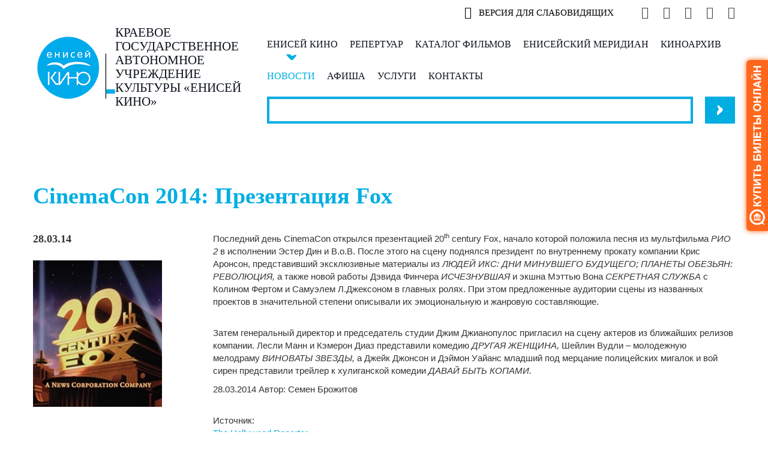

--- FILE ---
content_type: text/html; charset=UTF-8
request_url: http://enisey-kino.ru/news/cinema-news/2754/
body_size: 33217
content:
<!DOCTYPE html>
<!--[if lt IE 7]>      <html class="no-js lt-ie9 lt-ie8 lt-ie7"> <![endif]-->
<!--[if IE 7]>         <html class="no-js lt-ie9 lt-ie8"> <![endif]-->
<!--[if IE 8]>         <html class="no-js lt-ie9"> <![endif]-->
<!--[if gt IE 8]><!--> <html class="no-js"> <!--<![endif]-->
<head>
    <!--<base href="http://enisey-kino.ru/">-->
    <base href="https://enisey-kino.ru/">
    <meta charset="utf-8">
    <meta http-equiv="X-UA-Compatible" content="IE=edge">
    <title>CinemaCon 2014: Презентация Fox | «Енисей кино» - кинолетопись, кинопрокат, производство кинофильмов в Красноярском крае</title>
    <meta name="description" content="">
    <meta name="keywords" content="">
    <meta name="viewport" content="width=device-width, initial-scale=1">
    <link href="//cdn-images.mailchimp.com/embedcode/classic-10_7.css" rel="stylesheet" type="text/css">
    <link href="css/fontawesome-all.min.css" rel="stylesheet">
    <link rel="stylesheet" href="fancybox/source/jquery.fancybox.css?v=2.1.5" type="text/css" media="screen" />
    <link href="css/swiper.min.css" rel="stylesheet">
    <link rel="stylesheet" href="css/main.css">
    <link rel="shortcut icon" href="favicon.ico" type="image/x-icon" />
    <script src="js/vendor/modernizr-2.6.2.min.js"></script>
    
    
    <script async src="https://culturaltracking.ru/static/js/spxl.js?pixelId=14795" data-pixel-id="14795"></script>
    <!-- QT sidebar button -->
<script type='text/javascript'>if (typeof qt_params == 'undefined') { var qt_params = []; } qt_params.push({color:'ff671c',align:'right',indent:100,width:26,radius:6,alias:'krasnoyarsk-enisej-kino',image:'buy-online'});(function(){var s=document.createElement('script');s.type='text/javascript';s.async=true;s.src='https://quicktickets.ru/script/button5.js?'+Math.random();var ss=document.getElementsByTagName('script')[0];ss.parentNode.insertBefore(s, ss);})();</script>
<!-- QT sidebar button -->


    
    <!--[if lt IE 9]>
        <script src="js/respond.min.js"></script>
        <script src="js/html5shiv.js"></script>
    <![endif]-->  
</head>
<body>
<div class="mainContainer">
    <header class="mainHeader">
        <div class="container">
            <div class="row subheader">
                <div class="col-md-12">
                    <div class="impaired">
                        <button class="spec"><i class="fas fa-eye fa-lg"></i>&nbsp;&nbsp;&nbsp;ВЕРСИЯ ДЛЯ СЛАБОВИДЯЩИХ</button>
                    </div>
                    <div class="soclinks">
    <a href="https://vk.com/enisey_kino" target="_blank"><i class="fab fa-vk fa-lg"></i></a>
    <a href="https://ok.ru/group/70000001723827" target="_blank"><i class="fab fa-odnoklassniki fa-lg"></i></a>
    <a href="https://tttttt.me/eniseykino" target="_blank"><i class="fab fa-telegram fa-lg"></i></a>
    <a href="https://www.youtube.com/EniseyKino" target="_blank"><i class="fab fa-youtube fa-lg"></i></a>
    <a href="https://www.rutube.ru/channel/27170931/" target="_blank"><i class="fab fa-youtube fa-lg"></i></a>
</div>

                </div>
            </div>
            <div class="row topHeader">
                <div class="col-md-4 logo-col">
                    <a  href="/" class="logo_lt"><img src="img/bluedes/logo_lt3.png" class="img-responsive" alt="Логотип Енисей Кино"/><div>Краевое Государственное<br>Автономное Учреждение<br>культуры «ЕНИСЕЙ КИНО»</div></a>
                    <div class="bars"><i class="fas fa-bars fa-3x"></i></div>
                </div>
                <div class="col-md-8 menu-col">
                    <div class="mainMenu-wrapper">
                           <ul class="nav mainMenu"><li class="first parent"><a href="about/" >Енисей Кино</a><ul class="sub"><li class="first"><a href="about/istoriya.html" >История кино в Красноярске</a></li><li><a href="about/chem-myi-zanimaemsya.html" >Чем мы занимаемся?</a></li><li><a href="about/struktura-uchrezhdeniya.html" >Организационная структура </a></li><li><a href="about/vakansii.html" >Вакансии</a></li><li><a href="about/command.html" >Команда</a></li><li><a href="about/kopiya-kinozhurnal.html" >Отделы</a></li><li><a href="about/dokumentyi.html" >Документы</a></li><li><a href="about/dostupnost-dlya-invalidov.html" >Доступность для инвалидов</a></li><li><a href="about/foto-i-video.html" >Фото</a></li><li><a href="about/partners.html" >Партнеры</a></li><li><a href="about/zakypki1.html" >Закупки</a></li><li><a href="about/chasto-zadavaemyie-voprosyi.html" >Часто задаваемые вопросы</a></li><li class="last"><a href="about/obratnaya-svyaz.html" >Обратная связь</a></li></ul></li><li class="parent"><a href="repertuar/" >Репертуар</a><ul class="sub"><li class="first"><a href="repertuar/filmyi/multfilmyi-dlya-kommercheskogo-pokaza!.html" >Фильмы/мультфильмы для коммерческого показа</a></li><li><a href="filmyi/multfilmyi-dlya-besplatnogo-pokaza.html" >Фильмы/мультфильмы для бесплатного показа</a></li><li><a href="repertuar/repertuar-k-80-letiyu-velikoj-otechestvennoj-vojnyi.html" >Репертуар к 80-летию Великой Отечественной войны</a></li><li><a href="repertuar/kinoprogrammyi-dlya-besplatnyix-pokazov-v-ramkax-meropriyatij.html" >Кинопрограммы для бесплатных показов в рамках мероприятий</a></li><li><a href="repertuar/dokumentalnyie-filmyi-zozh.html" >Документальные фильмы по тематике борьбы с табакокурением, алкоголизмом, употреблением наркотических средств, здоровому образу жизни</a></li><li><a href="repertuar/kinouroki-ekologii.html" >Киноуроки экологии</a></li><li><a href="repertuar/dokkino.html" >Документальное кино Красноярья</a></li><li class="last"><a href="klassnyij-kinomarafon.html" >Классный киномарафон</a></li></ul></li><li class="parent"><a href="catalog/" >Каталог&nbsp;фильмов</a><ul class="sub"><li class="first"><a href="catalog/" >Каталог хранения фильмокопий</a></li></ul></li><li class="parent"><a href="yeniseimeridian/" >Енисейский меридиан</a><ul class="sub"><li class="first"><a href="yeniseimeridian/«enisejskij-meridian.-frontu».html" >Енисейский меридиан. Фронту</a></li><li><a href="yeniseimeridian/moviechronicles.html" >Кинохроники Красноярья</a></li><li class="last"><a href="kinozhurnal.html" >Киножурнал</a></li></ul></li><li class="parent"><a href="kinoarxiv/" >Киноархив</a><ul class="sub"><li class="first"><a href="kinoarxiv/arxivnaya-xronika.html" >Архивная хроника</a></li><li class="last"><a href="kinoarxiv/videomaterialyi-posvyashhennyie.html" >Видеоматериалы, посвященные событиям и участию жителей Красноярского края во второй мировой войне</a></li></ul></li><li class="active"><a href="news/" >Новости</a></li><li class="parent"><a href="afisha/" >Афиша</a><ul class="sub"><li class="first"><a href="/activities/?type=ev" >Мероприятия</a></li><li><a href="/activities/?type=fe" >Фестивали</a></li><li><a href="/activities/?type=mu" >Музей кино</a></li><li><a href="/activities/?type=kids" >Детям</a></li><li class="last"><a href="/activities/?type=ar" >Архив</a></li></ul></li><li class="parent"><a href="services/" >Услуги</a><ul class="sub"><li class="first"><a href="services/prokat-filmov.html" >ПРОКАТ ФИЛЬМОВ</a></li><li><a href="services/kopiya-meropriyatiya-po-profilaktike-grippa.html" >КИНОЗАЛ ЕНИСЕЙ КИНО</a></li><li><a href="services/sodejstvie-organizaczii-kinosemok-na-territorii-krasnoyarskogo-kraya.html" >СОДЕЙСТВИЕ ОРГАНИЗАЦИИ КИНОСЪЕМОК НА ТЕРРИТОРИИ  КРАСНОЯРСКОГО КРАЯ</a></li><li><a href="services/organizacziya-meropriyatij.html" >МЕРОПРИЯТИЯ НА ЗАКАЗ</a></li><li><a href="services/fotosessiya-v-filmofonde.html" >ФОТОСЕССИЯ В ФИЛЬМОФОНДЕ</a></li><li><a href="services/muzeykino.html" >ЭКСКУРСИЯ ПО «МУЗЕЮ КИНО»</a></li><li><a href="services/proizvodstvo-dokumentalnyix,-uchebnyix-filmov.html" >ПРОИЗВОДСТВО ВИДЕОРОЛИКОВ И ДОКУМЕНТАЛЬНЫХ ФИЛЬМОВ</a></li><li><a href="services/restavracziya-i-oczifrovka-kinoplenki.html" >ОЦИФРОВКА КИНОПЛЕНКИ</a></li><li><a href="services/studiya-zvukozapisi.html" >СТУДИЯ МОНТАЖА И ПЕРЕЗАПИСИ ЗВУКА</a></li><li><a href="services/proekt-dublyazh.html" >СВЕТОКОМПЛЕКС</a></li><li><a href="services/prodazha-xronikalnogo-video.html" >ПРОДАЖА ХРОНИКАЛЬНОГО ВИДЕО</a></li><li><a href="services/uslugi-v-sfere-kinematografii.html" >УСЛУГИ В СФЕРЕ КИНЕМАТОГРАФИИ</a></li><li><a href="services/kopiya-prejskurant-czen.html" >ПРЕЙСКУРАНТ ЦЕН</a></li><li class="last"><a href="services/grimvagen.html" >Мобильный гримировочный комплекс</a></li></ul></li><li class="last"><a href="contacts.html" >Контакты</a></li></ul>
                    </div>
                    <form class="form-inline search-form" role="form" method="GET" action="poisk-po-sajtu.html">
                        <div class="form-group">
                            <input type="text" class="form-control" id="search" name="search" value="">
                            <button type="submit" class="btn btn-search"></button>
                        </div>
                    </form>
                </div>
                <!--<div class="col-md-2">
                    
                </div>-->
            </div>
            
        </div>
    </header>
    <div class="container">
<div class="content page news_page">
    <h1>CinemaCon 2014: Презентация Fox</h1>
    <div class="row">
    <div class="col-md-3">
        <h3>28.03.14</h3>
        <img class="pull-left img-responsive" style="margin:0 20px 20px 0" src="img/news/1682.jpg" alt="CinemaCon 2014: Презентация Fox">
    </div>
    <div class="col-md-9">
        <p>Последний день CinemaCon открылся презентацией 20<sup>th</sup> century Fox, начало которой положила песня из мультфильма <em>РИО 2 </em>в исполнении Эстер Дин и B.o.B. После этого на сцену поднялся президент по внутреннему прокату компании Крис Аронсон, представивший эксклюзивные материалы из <em>ЛЮДЕЙ ИКС: ДНИ МИНУВШЕГО БУДУЩЕГО; ПЛАНЕТЫ ОБЕЗЬЯН: РЕВОЛЮЦИЯ, </em>а также новой работы Дэвида Финчера <em>ИСЧЕЗНУВШАЯ </em>и экшна Мэттью Вона <em>СЕКРЕТНАЯ СЛУЖБА </em>с Колином Фертом и Самуэлем Л.Джексоном в главных ролях. При этом предложенные аудитории сцены из названных проектов в значительной степени описывали их эмоциональную и жанровую составляющие.</p><br>
<p>Затем генеральный директор и председатель студии Джим Джианопулос пригласил на сцену актеров из ближайших релизов компании. Лесли Манн и Кэмерон Диаз представили комедию <em>ДРУГАЯ ЖЕНЩИНА, </em>Шейлин Вудли – молодежную мелодраму <em>ВИНОВАТЫ ЗВЕЗДЫ, </em>а Джейк Джонсон и Дэймон Уайанс младший под мерцание полицейских мигалок и вой сирен представили трейлер к хулиганской комедии <em>ДАВАЙ БЫТЬ КОПАМИ.</em></p> <p>28.03.2014 Автор: Семен Брожитов </p><br>
 <p>Источник:<br>
 <a href="http://www.hollywoodreporter.com/news/cinemacon-fox-reveals-x-men-691662">The Hollywood Reporter</a><br>
 </p>
        <p>Материал взят с сайта «Кинометро» по ссылке <a href="http://www.kinometro.ru/news/show/name/prezentacia_fox_na_cinema-con">http://www.kinometro.ru/news/show/name/prezentacia_fox_na_cinema-con</a></p>
        
            
    </div>
    </div>
        <div class="row">
            <div class="col-md-6">
                <a href="news/cinema-news/">Назад к списку новостей</a>
            </div>
        
        <div class="col-md-6">
            <span style="text-align: right; text-decoration: none;">
<script type="text/javascript" src="//yandex.st/share/share.js" charset="utf-8"></script>
<div style="text-decoration: none;" class="yashare-auto-init nostyle" data-yashareL10n="ru"
 data-yashareType="none" data-yashareQuickServices="yaru,vkontakte,telegram,twitter,odnoklassniki,moimir,lj,pinterest" data-yashareImage="http://enisey-kino.ru/img/news/1682.jpg"

></div> 
</span>


        </div>        
    </div>
</div>
</div>
<div class="fixFooter"></div>
</div>
<footer class="mainFooter">
    <div class="container">
        <!--<h4>Наши партнеры:</h4>
        [Cliche] Альбом не найден<br/>-->
        <div class="row">
            <div class="col-md-3 fot_logo_cell">
                <a class="logo_footer" href="\"></a>
            </div>
            <div class="col-md-9">
                <div class="soclinks">
    <a href="https://vk.com/enisey_kino" target="_blank"><i class="fab fa-vk fa-lg"></i></a>
    <a href="https://ok.ru/group/70000001723827" target="_blank"><i class="fab fa-odnoklassniki fa-lg"></i></a>
    <a href="https://tttttt.me/eniseykino" target="_blank"><i class="fab fa-telegram fa-lg"></i></a>
    <a href="https://www.youtube.com/EniseyKino" target="_blank"><i class="fab fa-youtube fa-lg"></i></a>
    <a href="https://www.rutube.ru/channel/27170931/" target="_blank"><i class="fab fa-youtube fa-lg"></i></a>
</div>

                <div class="subscribe">
                    <!-- Begin MailChimp Signup Form -->
                        <form action="https://enisey-kino.us19.list-manage.com/subscribe/post?u=43f5f04132e0eeb2ddaa4fc54&amp;id=b2a28ecae7" method="post"  id="contactform" name="mc-embedded-subscribe-form" class="validate" target="_blank" novalidate>
                            <div id="mce-responses" class="clear">
                                <div class="response" id="mce-error-response" style="display:none"></div>
                                <div class="response" id="mce-success-response" style="display:none"></div>
                            </div>
                            <input type="email" value="" name="EMAIL" class="required email form-subscribe" id="mce-EMAIL" placeholder="ПОДПИШИТЕСЬ НА НОВОСТИ">
                            <input type="submit" value="" name="subscribe"  class="button btn-subscribe">
                                <!-- real people should not fill this in and expect good things - do not remove this or risk form bot signups-->
                            <div style="position: absolute; left: -5000px;" aria-hidden="true"><input type="text" name="b_43f5f04132e0eeb2ddaa4fc54_b2a28ecae7" tabindex="-1" value=""></div>
                        </form>
                    <!--End mc_embed_signup-->
                </div>
                    <ul class="footMenu"><li class="first"><a href="about/" >Енисей Кино</a></li><li><a href="repertuar/" >Репертуар</a></li><li><a href="catalog/" >Каталог&nbsp;фильмов</a></li><li><a href="yeniseimeridian/" >Енисейский меридиан</a></li><li><a href="kinoarxiv/" >Киноархив</a></li><li class="active"><a href="news/" >Новости</a></li><li><a href="afisha/" >Афиша</a></li><li><a href="services/" >Услуги</a></li><li class="last"><a href="contacts.html" >Контакты</a></li></ul>
                <div class="footlinks">
                <a href="http://enisey-kino.ru/news/7023/" class="foot_link" target="_blank">ОЦЕНИТЕ КАЧЕСТВО УСЛУГ УЧРЕЖДЕНИЯ КУЛЬТУРЫ</a>
                <a href="https://www.instagram.com/explore/tags/%D0%B5%D0%BD%D0%B8%D1%81%D0%B5%D0%B9%D0%BA%D0%B8%D0%BD%D0%BE/?hl=ru" target="_blank" class="hashtag_link">#енисейкино</a>
                <a href="https://www.instagram.com/explore/tags/%D0%BA%D1%83%D0%BB%D1%8C%D1%82%D1%83%D1%80%D0%B0%D0%BA%D1%80%D0%B0%D1%81%D0%BD%D0%BE%D1%8F%D1%80%D1%8C%D1%8F/?hl=ru" target="_blank" class="hashtag_link">#культураКрасноярья</a>
                </div>
                <div class="copyright">
                    <div>© КГАУК «Енисей кино», все права защищены.</div><div>Телефон по всем вопросам: +7 (391) 243 73 01</div>
                </div>
            </div>
        </div>
    </div>
</footer>        
<script type="text/javascript" src="https://pro.culture.ru/scripts/widgets/api.js?5889"></script>
<div id="eipsk-culturebanner"></div>
<!-- EIPSK Widget -->
<script type="text/javascript">
	EIPSK.Widgets.Inline(
		'5a707ibdm86dty1x', 'eipsk-culturebanner'
	);
</script>

        <script src="//ajax.googleapis.com/ajax/libs/jquery/1.10.2/jquery.min.js"></script>
        <script>window.jQuery || document.write('<script src="js/vendor/jquery-1.10.2.min.js"><\/script>')</script>
        <script type="text/javascript" src="specver/js/jquery.cookie.js"  charset="utf-8"></script>
        <script type="text/javascript" src="specver/js/specver.js" charset="utf-8"></script>
        <script type='text/javascript' src='//s3.amazonaws.com/downloads.mailchimp.com/js/mc-validate.js'></script><script type='text/javascript'>(function($) {window.fnames = new Array(); window.ftypes = new Array();fnames[0]='EMAIL';ftypes[0]='email';fnames[1]='FNAME';ftypes[1]='text';fnames[2]='LNAME';ftypes[2]='text';fnames[3]='ADDRESS';ftypes[3]='address';fnames[4]='PHONE';ftypes[4]='phone';fnames[5]='BIRTHDAY';ftypes[5]='birthday';}(jQuery));var $mcj = jQuery.noConflict(true);</script>
        <script src="js/swiper.min.js"></script>
        <script src="js/bootstrap.min.js"></script>
        <script type="text/javascript" src="fancybox/source/jquery.fancybox.pack.js?v=2.1.7"></script>
        <script src="js/plugins.js"></script>
        <script src="js/main.js"></script>
        
        <script type="text/javascript">
        $(document).ready(function() {
        $('.fancybox').fancybox();
        });
    </script>

<!-- Yandex.Metrika counter -->
<script type="text/javascript" >
    (function (d, w, c) {
        (w[c] = w[c] || []).push(function() {
            try {
                w.yaCounter49816855 = new Ya.Metrika2({
                    id:49816855,
                    clickmap:true,
                    trackLinks:true,
                    accurateTrackBounce:true,
                    webvisor:true
                });
            } catch(e) { }
        });

        var n = d.getElementsByTagName("script")[0],
            s = d.createElement("script"),
            f = function () { n.parentNode.insertBefore(s, n); };
        s.type = "text/javascript";
        s.async = true;
        s.src = "https://mc.yandex.ru/metrika/tag.js";

        if (w.opera == "[object Opera]") {
            d.addEventListener("DOMContentLoaded", f, false);
        } else { f(); }
    })(document, window, "yandex_metrika_callbacks2");
</script>
<noscript><div><img src="https://mc.yandex.ru/watch/49816855" style="position:absolute; left:-9999px;" alt="" /></div></noscript>
<!-- /Yandex.Metrika counter -->

<script src='https://pos.gosuslugi.ru/bin/script.min.js'></script> 
<style>
#js-show-iframe-wrapper{position:relative;display:flex;align-items:center;justify-content:center;width:100%;min-width:293px;max-width:100%;background:linear-gradient(138.4deg,#38bafe 26.49%,#2d73bc 79.45%);color:#fff;cursor:pointer}#js-show-iframe-wrapper .pos-banner-fluid *{box-sizing:border-box}#js-show-iframe-wrapper .pos-banner-fluid .pos-banner-btn_2{display:block;width:240px;min-height:56px;font-size:18px;line-height:24px;cursor:pointer;background:#0d4cd3;color:#fff;border:none;border-radius:8px;outline:0}#js-show-iframe-wrapper .pos-banner-fluid .pos-banner-btn_2:hover{background:#1d5deb}#js-show-iframe-wrapper .pos-banner-fluid .pos-banner-btn_2:focus{background:#2a63ad}#js-show-iframe-wrapper .pos-banner-fluid .pos-banner-btn_2:active{background:#2a63ad}@-webkit-keyframes fadeInFromNone{0%{display:none;opacity:0}1%{display:block;opacity:0}100%{display:block;opacity:1}}@keyframes fadeInFromNone{0%{display:none;opacity:0}1%{display:block;opacity:0}100%{display:block;opacity:1}}@font-face{font-family:LatoWebLight;src:url(https://pos.gosuslugi.ru/bin/fonts/Lato/fonts/Lato-Light.woff2) format("woff2"),url(https://pos.gosuslugi.ru/bin/fonts/Lato/fonts/Lato-Light.woff) format("woff"),url(https://pos.gosuslugi.ru/bin/fonts/Lato/fonts/Lato-Light.ttf) format("truetype");font-style:normal;font-weight:400}@font-face{font-family:LatoWeb;src:url(https://pos.gosuslugi.ru/bin/fonts/Lato/fonts/Lato-Regular.woff2) format("woff2"),url(https://pos.gosuslugi.ru/bin/fonts/Lato/fonts/Lato-Regular.woff) format("woff"),url(https://pos.gosuslugi.ru/bin/fonts/Lato/fonts/Lato-Regular.ttf) format("truetype");font-style:normal;font-weight:400}@font-face{font-family:LatoWebBold;src:url(https://pos.gosuslugi.ru/bin/fonts/Lato/fonts/Lato-Bold.woff2) format("woff2"),url(https://pos.gosuslugi.ru/bin/fonts/Lato/fonts/Lato-Bold.woff) format("woff"),url(https://pos.gosuslugi.ru/bin/fonts/Lato/fonts/Lato-Bold.ttf) format("truetype");font-style:normal;font-weight:400}@font-face{font-family:RobotoWebLight;src:url(https://pos.gosuslugi.ru/bin/fonts/Roboto/Roboto-Light.woff2) format("woff2"),url(https://pos.gosuslugi.ru/bin/fonts/Roboto/Roboto-Light.woff) format("woff"),url(https://pos.gosuslugi.ru/bin/fonts/Roboto/Roboto-Light.ttf) format("truetype");font-style:normal;font-weight:400}@font-face{font-family:RobotoWebRegular;src:url(https://pos.gosuslugi.ru/bin/fonts/Roboto/Roboto-Regular.woff2) format("woff2"),url(https://pos.gosuslugi.ru/bin/fonts/Roboto/Roboto-Regular.woff) format("woff"),url(https://pos.gosuslugi.ru/bin/fonts/Roboto/Roboto-Regular.ttf) format("truetype");font-style:normal;font-weight:400}@font-face{font-family:RobotoWebBold;src:url(https://pos.gosuslugi.ru/bin/fonts/Roboto/Roboto-Bold.woff2) format("woff2"),url(https://pos.gosuslugi.ru/bin/fonts/Roboto/Roboto-Bold.woff) format("woff"),url(https://pos.gosuslugi.ru/bin/fonts/Roboto/Roboto-Bold.ttf) format("truetype");font-style:normal;font-weight:400}@font-face{font-family:ScadaWebRegular;src:url(https://pos.gosuslugi.ru/bin/fonts/Scada/Scada-Regular.woff2) format("woff2"),url(https://pos.gosuslugi.ru/bin/fonts/Scada/Scada-Regular.woff) format("woff"),url(https://pos.gosuslugi.ru/bin/fonts/Scada/Scada-Regular.ttf) format("truetype");font-style:normal;font-weight:400}@font-face{font-family:ScadaWebBold;src:url(https://pos.gosuslugi.ru/bin/fonts/Scada/Scada-Bold.woff2) format("woff2"),url(https://pos.gosuslugi.ru/bin/fonts/Scada/Scada-Bold.woff) format("woff"),url(https://pos.gosuslugi.ru/bin/fonts/Scada/Scada-Bold.ttf) format("truetype");font-style:normal;font-weight:400}@font-face{font-family:Geometria;src:url(https://pos.gosuslugi.ru/bin/fonts/Geometria/Geometria.eot);src:url(https://pos.gosuslugi.ru/bin/fonts/Geometria/Geometria.eot?#iefix) format("embedded-opentype"),url(https://pos.gosuslugi.ru/bin/fonts/Geometria/Geometria.woff) format("woff"),url(https://pos.gosuslugi.ru/bin/fonts/Geometria/Geometria.ttf) format("truetype");font-weight:400;font-style:normal}@font-face{font-family:Geometria-ExtraBold;src:url(https://pos.gosuslugi.ru/bin/fonts/Geometria/Geometria-ExtraBold.eot);src:url(https://pos.gosuslugi.ru/bin/fonts/Geometria/Geometria-ExtraBold.eot?#iefix) format("embedded-opentype"),url(https://pos.gosuslugi.ru/bin/fonts/Geometria/Geometria-ExtraBold.woff) format("woff"),url(https://pos.gosuslugi.ru/bin/fonts/Geometria/Geometria-ExtraBold.ttf) format("truetype");font-weight:800;font-style:normal}
</style>

<style>
#js-show-iframe-wrapper{background:var(--pos-banner-fluid-41__background)}#js-show-iframe-wrapper .pos-banner-fluid .pos-banner-btn_2{width:100%;min-height:52px;background:#fff;color:#0d4cd3;font-size:16px;font-family:LatoWeb,sans-serif;font-weight:400;padding:0;line-height:1.2;border:2px solid #0d4cd3}#js-show-iframe-wrapper .pos-banner-fluid .pos-banner-btn_2:active,#js-show-iframe-wrapper .pos-banner-fluid .pos-banner-btn_2:focus,#js-show-iframe-wrapper .pos-banner-fluid .pos-banner-btn_2:hover{background:#e4ecfd}#js-show-iframe-wrapper .bf-41{position:relative;display:grid;grid-template-columns:var(--pos-banner-fluid-41__grid-template-columns);grid-template-rows:var(--pos-banner-fluid-41__grid-template-rows);width:100%;max-width:var(--pos-banner-fluid-41__max-width);box-sizing:border-box;grid-auto-flow:row dense}#js-show-iframe-wrapper .bf-41__decor{background:var(--pos-banner-fluid-41__bg-url) var(--pos-banner-fluid-41__bg-url-position) no-repeat;background-size:cover;position:relative;background-color:#fff}#js-show-iframe-wrapper .bf-41__content{display:flex;flex-direction:column;padding:var(--pos-banner-fluid-41__content-padding);grid-row:var(--pos-banner-fluid-41__content-grid-row);justify-content:center}#js-show-iframe-wrapper .bf-41__description{display:flex;flex-direction:column;margin:var(--pos-banner-fluid-41__description-margin)}#js-show-iframe-wrapper .bf-41__text{margin:var(--pos-banner-fluid-41__text-margin);font-size:var(--pos-banner-fluid-41__text-font-size);line-height:1.4;font-family:LatoWeb,sans-serif;font-weight:700;color:#0b1f33}#js-show-iframe-wrapper .bf-41__text_small{font-size:var(--pos-banner-fluid-41__text-small-font-size);font-weight:400;margin:0}#js-show-iframe-wrapper .bf-41__bottom-wrap{display:flex;flex-direction:row;align-items:center}#js-show-iframe-wrapper .bf-41__logo-wrap{position:absolute;top:var(--pos-banner-fluid-41__logo-wrap-top);left:0;padding:var(--pos-banner-fluid-41__logo-wrap-padding);background:#fff;border-radius:0 0 8px 0}#js-show-iframe-wrapper .bf-41__logo{width:var(--pos-banner-fluid-41__logo-width);margin-left:1px}#js-show-iframe-wrapper .bf-41__slogan{font-family:LatoWeb,sans-serif;font-weight:700;font-size:var(--pos-banner-fluid-41__slogan-font-size);line-height:1.2;color:#005ca9}#js-show-iframe-wrapper .bf-41__btn-wrap{width:100%;max-width:var(--pos-banner-fluid-41__button-wrap-max-width)}
</style >
<div id='js-show-iframe-wrapper'>
  <div class='pos-banner-fluid bf-41'>

    <div class='bf-41__decor'>
      <div class='bf-41__logo-wrap'>
        <img
          class='bf-41__logo'
          src='https://pos.gosuslugi.ru/bin/banner-fluid/gosuslugi-logo-blue.svg'
          alt='Госуслуги'
        />
        <div class='bf-41__slogan'>Решаем вместе</div >
      </div >
    </div >
    <div class='bf-41__content'>
      <div class='bf-41__description'>
          <span class='bf-41__text'>
            Сложности с получением «Пушкинской карты» или приобретением билетов? Знаете, как улучшить работу учреждений культуры?
          </span >
        <span class='bf-41__text bf-41__text_small'>
            Напишите&nbsp;— решим!
          </span >
      </div >

      <div class='bf-41__bottom-wrap'>
        <div class='bf-41__btn-wrap'>
          <!-- pos-banner-btn_2 не удалять; другие классы не добавлять -->
          <button
            class='pos-banner-btn_2'
            type='button'
          >Написать
          </button >
        </div >
      </div>
    </div >

  </div >
</div >
<script>

(function(){
  "use strict";function ownKeys(e,t){var n=Object.keys(e);if(Object.getOwnPropertySymbols){var r=Object.getOwnPropertySymbols(e);if(t)r=r.filter(function(t){return Object.getOwnPropertyDescriptor(e,t).enumerable});n.push.apply(n,r)}return n}function _objectSpread(e){for(var t=1;t<arguments.length;t++){var n=null!=arguments[t]?arguments[t]:{};if(t%2)ownKeys(Object(n),true).forEach(function(t){_defineProperty(e,t,n[t])});else if(Object.getOwnPropertyDescriptors)Object.defineProperties(e,Object.getOwnPropertyDescriptors(n));else ownKeys(Object(n)).forEach(function(t){Object.defineProperty(e,t,Object.getOwnPropertyDescriptor(n,t))})}return e}function _defineProperty(e,t,n){if(t in e)Object.defineProperty(e,t,{value:n,enumerable:true,configurable:true,writable:true});else e[t]=n;return e}var POS_PREFIX_41="--pos-banner-fluid-41__",posOptionsInitialBanner41={background:"#ffffff","grid-template-columns":"100%","grid-template-rows":"264px auto","max-width":"100%","text-font-size":"18px","text-small-font-size":"16px","text-margin":"0 0 12px 0","description-margin":"0 0 24px 0","button-wrap-max-width":"100%","bg-url":"url('https://pos.gosuslugi.ru/bin/banner-fluid/41/banner-fluid-bg-41.svg')","bg-url-position":"center bottom","content-padding":"20px 24px 23px","content-grid-row":"0","logo-wrap-padding":"16px 12px 12px","logo-width":"65px","logo-wrap-top":"0","slogan-font-size":"12px"},setStyles=function(e,t){var n=arguments.length>2&&void 0!==arguments[2]?arguments[2]:POS_PREFIX_41;Object.keys(e).forEach(function(r){t.style.setProperty(n+r,e[r])})},removeStyles=function(e,t){var n=arguments.length>2&&void 0!==arguments[2]?arguments[2]:POS_PREFIX_41;Object.keys(e).forEach(function(e){t.style.removeProperty(n+e)})};function changePosBannerOnResize(){var e=document.documentElement,t=_objectSpread({},posOptionsInitialBanner41),n=document.getElementById("js-show-iframe-wrapper"),r=n?n.offsetWidth:document.body.offsetWidth;if(r>340)t["button-wrap-max-width"]="118px";if(r>360)t["bg-url"]="url('https://pos.gosuslugi.ru/bin/banner-fluid/41/banner-fluid-bg-41-2.svg')",t["content-padding"]="20px 24px",t["description-margin"]="0 0 20px 0";if(r>568)t["bg-url"]="url('https://pos.gosuslugi.ru/bin/banner-fluid/41/banner-fluid-bg-41.svg')",t["bg-url-position"]="calc(100% + 39px) bottom",t["grid-template-columns"]="1fr 292px",t["grid-template-rows"]="100%",t["content-grid-row"]="1",t["content-padding"]="50px 24px",t["description-margin"]="0 0 24px 0",t["button-wrap-max-width"]="100%";if(r>640)t["button-wrap-max-width"]="118px";if(r>783)t["grid-template-columns"]="1fr 390px",t["bg-url-position"]="center bottom",t["text-small-font-size"]="18px",t["content-padding"]="30px 24px";if(r>820)t["grid-template-columns"]="1fr 420px",t["bg-url-position"]="center calc(100% + 12px)";if(r>1020)t["bg-url-position"]="center calc(100% + 37px)";if(r>1098)t["bg-url"]="url('https://pos.gosuslugi.ru/bin/banner-fluid/41/banner-fluid-bg-41-2.svg')",t["grid-template-columns"]="1fr 557px",t["text-font-size"]="20px",t["content-padding"]="52px 50px",t["logo-width"]="78px",t["slogan-font-size"]="15px",t["logo-wrap-padding"]="20px 16px 16px";if(r>1422)t["max-width"]="1422px",t["grid-template-columns"]="1fr 720px",t["content-padding"]="26px 50px",t["text-font-size"]="24px";setStyles(t,e)}changePosBannerOnResize(),window.addEventListener("resize",changePosBannerOnResize),window.onunload=function(){var e=document.documentElement,t=_objectSpread({},posOptionsInitialBanner41);window.removeEventListener("resize",changePosBannerOnResize),removeStyles(t,e)};
})()
</script>
 <script>Widget("https://pos.gosuslugi.ru/form", 261701)</script>
<!-- Yandex.Metrika counter -->
<script type="text/javascript" >
   (function(m,e,t,r,i,k,a){m[i]=m[i]||function(){(m[i].a=m[i].a||[]).push(arguments)};
   m[i].l=1*new Date();
   for (var j = 0; j < document.scripts.length; j++) {if (document.scripts[j].src === r) { return; }}
   k=e.createElement(t),a=e.getElementsByTagName(t)[0],k.async=1,k.src=r,a.parentNode.insertBefore(k,a)})
   (window, document, "script", "https://mc.yandex.ru/metrika/tag.js", "ym");

   ym(91032961, "init", {
        clickmap:true,
        trackLinks:true,
        accurateTrackBounce:true,
        webvisor:true
   });
</script>
<noscript><div><img src="https://mc.yandex.ru/watch/91032961" style="position:absolute; left:-9999px;" alt="" /></div></noscript>
<!-- /Yandex.Metrika counter -->
</body>
</html>

--- FILE ---
content_type: text/css
request_url: https://enisey-kino.ru/css/main.css
body_size: 167488
content:
/*! HTML5 Boilerplate v4.3.0 | MIT License | http://h5bp.com/ */

@import url(http://fonts.googleapis.com/css?family=Open+Sans:400,600,600italic,400italic,700,700italic,300,300italic&subset=latin,cyrillic);

@font-face {
font-family: 'Myriad Pro Regular';
src: url('../fonts/MyriadPro-Regular.eot');
src: url('../fonts/MyriadPro-Regular.eot?#iefix') format('embedded-opentype'),
url('../fonts/MyriadPro-Regular.woff') format('woff'),
url('../fonts/MyriadPro-Regular.ttf') format('truetype');
font-weight: normal;
font-style: normal;
}

@font-face {
font-family: 'Myriad Pro Bold';
src: url('../fonts/MyriadPro-Bold.eot');
src: url('../fonts/MyriadPro-Bold.eot?#iefix') format('embedded-opentype'),
url('../fonts/MyriadPro-Bold.woff') format('woff'),
url('../fonts/MyriadPro-Bold.ttf') format('truetype');
font-weight: normal;
font-style: normal;
}

@font-face {
font-family: 'Myriad Pro Regular Condensed';
src: url('../fonts/MyriadPro-Cond.eot');
src: url('../fonts/MyriadPro-Cond.eot?#iefix') format('embedded-opentype'),
url('../fonts/MyriadPro-Cond.woff') format('woff'),
url('../fonts/MyriadPro-Cond.ttf') format('truetype');
font-weight: normal;
font-style: normal;
}

@font-face {
font-family: 'Myriad Pro Bold Condensed';
src: url('../fonts/MyriadPro-BoldCond.eot');
src: url('../fonts/MyriadPro-BoldCond.eot?#iefix') format('embedded-opentype'),
url('../fonts/MyriadPro-BoldCond.woff') format('woff'),
url('../fonts/MyriadPro-BoldCond.ttf') format('truetype');
font-weight: normal;
font-style: normal;
}

@font-face {
font-family: 'Myriad Pro Regular SemiCondensed';
src: url('../fonts/MyriadPro-SemiCn.eot');
src: url('../fonts/MyriadPro-SemiCn.eot?#iefix') format('embedded-opentype'),
url('../fonts/MyriadPro-SemiCn.woff') format('woff'),
url('../fonts/MyriadPro-SemiCn.ttf') format('truetype');
font-weight: normal;
font-style: normal;
}

@font-face {
font-family: 'Myriad Pro Bold SemiCondensed';
src: url('../fonts/MyriadPro-BoldSemiCn.eot');
src: url('../fonts/MyriadPro-BoldSemiCn.eot?#iefix') format('embedded-opentype'),
url('../fonts/MyriadPro-BoldSemiCn.woff') format('woff'),
url('../fonts/MyriadPro-BoldSemiCn.ttf') format('truetype');
font-weight: normal;
font-style: normal;
}

/*!
 * Bootstrap v3.0.3 (http://getbootstrap.com)
 * Copyright 2013 Twitter, Inc.
 * Licensed under http://www.apache.org/licenses/LICENSE-2.0
 */

/*! normalize.css v2.1.3 | MIT License | git.io/normalize */article,aside,details,figcaption,figure,footer,header,hgroup,main,nav,section,summary{display:block}audio,canvas,video{display:inline-block}audio:not([controls]){display:none;height:0}[hidden],template{display:none}html{font-family:sans-serif;-webkit-text-size-adjust:100%;-ms-text-size-adjust:100%}body{margin:0}a{background:transparent}a:focus{outline:thin dotted}a:active,a:hover{outline:0}h1{margin:.67em 0;font-size:2em}abbr[title]{border-bottom:1px dotted}b,strong{font-weight:bold}dfn{font-style:italic}hr{height:0;-moz-box-sizing:content-box;box-sizing:content-box}mark{color:#000;background:#ff0}code,kbd,pre,samp{font-family:monospace,serif;font-size:1em}pre{white-space:pre-wrap}q{quotes:"\201C" "\201D" "\2018" "\2019"}small{font-size:80%}sub,sup{position:relative;font-size:75%;line-height:0;vertical-align:baseline}sup{top:-0.5em}sub{bottom:-0.25em}img{border:0}svg:not(:root){overflow:hidden}figure{margin:0}fieldset{padding:.35em .625em .75em;margin:0 2px;border:1px solid #c0c0c0}legend{padding:0;border:0}button,input,select,textarea{margin:0;font-family:inherit;font-size:100%}button,input{line-height:normal}button,select{text-transform:none}button,html input[type="button"],input[type="reset"],input[type="submit"]{cursor:pointer;-webkit-appearance:button}button[disabled],html input[disabled]{cursor:default}input[type="checkbox"],input[type="radio"]{padding:0;box-sizing:border-box}input[type="search"]{-webkit-box-sizing:content-box;-moz-box-sizing:content-box;box-sizing:content-box;-webkit-appearance:textfield}input[type="search"]::-webkit-search-cancel-button,input[type="search"]::-webkit-search-decoration{-webkit-appearance:none}button::-moz-focus-inner,input::-moz-focus-inner{padding:0;border:0}textarea{overflow:auto;vertical-align:top}table{border-collapse:collapse;border-spacing:0}@media print{*{color:#000!important;text-shadow:none!important;background:transparent!important;box-shadow:none!important}a,a:visited{text-decoration:underline}a[href]:after{content:" (" attr(href) ")"}abbr[title]:after{content:" (" attr(title) ")"}a[href^="javascript:"]:after,a[href^="#"]:after{content:""}pre,blockquote{border:1px solid #999;page-break-inside:avoid}thead{display:table-header-group}tr,img{page-break-inside:avoid}img{max-width:100%!important}@page{margin:2cm .5cm}p,h2,h3{orphans:3;widows:3}h2,h3{page-break-after:avoid}select{background:#fff!important}.navbar{display:none}.table td,.table th{background-color:#fff!important}.btn>.caret,.dropup>.btn>.caret{border-top-color:#000!important}.label{border:1px solid #000}.table{border-collapse:collapse!important}.table-bordered th,.table-bordered td{border:1px solid #ddd!important}}*,*:before,*:after{-webkit-box-sizing:border-box;-moz-box-sizing:border-box;box-sizing:border-box}html{font-size:62.5%;-webkit-tap-highlight-color:rgba(0,0,0,0)}body{font-family: 'Myriad Pro Regular',sans-serif;font-size:15px;line-height:1.466;color:#333;background-color:#fff}input,button,select,textarea{font-family:inherit;font-size:inherit;line-height:inherit}a{color:#428bca;text-decoration:none}a:hover,a:focus{color:#2a6496;text-decoration:underline}a:focus{outline:thin dotted;outline:5px auto -webkit-focus-ring-color;outline-offset:-2px}img{vertical-align:middle}.img-responsive{display:block;height:auto;max-width:100%}.img-rounded{border-radius:6px}.img-thumbnail{display:inline-block;height:auto;max-width:100%;padding:4px;line-height:1.428571429;background-color:#fff;border:1px solid #ddd;border-radius:4px;-webkit-transition:all .2s ease-in-out;transition:all .2s ease-in-out}.img-circle{border-radius:50%}hr{margin-top:20px;margin-bottom:20px;border:0;border-top:1px solid #eee}.sr-only{position:absolute;width:1px;height:1px;padding:0;margin:-1px;overflow:hidden;clip:rect(0,0,0,0);border:0}h1,h2,h3,h4,h5,h6,.h1,.h2,.h3,.h4,.h5,.h6{font-family:"Open Sans","Helvetica Neue",Helvetica,Arial,sans-serif;font-weight:500;line-height:1.1;color:inherit}h1 small,h2 small,h3 small,h4 small,h5 small,h6 small,.h1 small,.h2 small,.h3 small,.h4 small,.h5 small,.h6 small,h1 .small,h2 .small,h3 .small,h4 .small,h5 .small,h6 .small,.h1 .small,.h2 .small,.h3 .small,.h4 .small,.h5 .small,.h6 .small{font-weight:normal;line-height:1;color:#999}h1,h2,h3{margin-top:20px;margin-bottom:10px}h1 small,h2 small,h3 small,h1 .small,h2 .small,h3 .small{font-size:65%}h4,h5,h6{margin-top:10px;margin-bottom:10px}h4 small,h5 small,h6 small,h4 .small,h5 .small,h6 .small{font-size:75%}h1,.h1{font-size:36px}h2,.h2{font-size:30px}h3,.h3{font-size:24px}h4,.h4{font-size:18px}h5,.h5{font-size:14px}h6,.h6{font-size:12px}p{margin:0 0 10px}.lead{margin-bottom:20px;font-size:16px;font-weight:200;line-height:1.4}@media(min-width:768px){.lead{font-size:21px}}small,.small{font-size:85%}cite{font-style:normal}.text-muted{color:#999}.text-primary{color:#428bca}.text-primary:hover{color:#3071a9}.text-warning{color:#8a6d3b}.text-warning:hover{color:#66512c}.text-danger{color:#a94442}.text-danger:hover{color:#843534}.text-success{color:#3c763d}.text-success:hover{color:#2b542c}.text-info{color:#31708f}.text-info:hover{color:#245269}.text-left{text-align:left}.text-right{text-align:right}.text-center{text-align:center}.page-header{padding-bottom:9px;margin:40px 0 20px;border-bottom:1px solid #eee}ul,ol{margin-top:0;margin-bottom:10px}ul ul,ol ul,ul ol,ol ol{margin-bottom:0}.list-unstyled{padding-left:0;list-style:none}.list-inline{padding-left:0;list-style:none}.list-inline>li{display:inline-block;padding-right:5px;padding-left:5px}.list-inline>li:first-child{padding-left:0}dl{margin-top:0;margin-bottom:20px}dt,dd{line-height:1.428571429}dt{font-weight:bold}dd{margin-left:0}@media(min-width:768px){.dl-horizontal dt{float:left;width:160px;overflow:hidden;clear:left;text-align:right;text-overflow:ellipsis;white-space:nowrap}.dl-horizontal dd{margin-left:180px}.dl-horizontal dd:before,.dl-horizontal dd:after{display:table;content:" "}.dl-horizontal dd:after{clear:both}.dl-horizontal dd:before,.dl-horizontal dd:after{display:table;content:" "}.dl-horizontal dd:after{clear:both}}abbr[title],abbr[data-original-title]{cursor:help;border-bottom:1px dotted #999}.initialism{font-size:90%;text-transform:uppercase}blockquote{padding:10px 20px;margin:0 0 20px;border-left:5px solid #eee}blockquote p{font-size:17.5px;font-weight:300;line-height:1.25}blockquote p:last-child{margin-bottom:0}blockquote small,blockquote .small{display:block;line-height:1.428571429;color:#999}blockquote small:before,blockquote .small:before{content:'\2014 \00A0'}blockquote.pull-right{padding-right:15px;padding-left:0;border-right:5px solid #eee;border-left:0}blockquote.pull-right p,blockquote.pull-right small,blockquote.pull-right .small{text-align:right}blockquote.pull-right small:before,blockquote.pull-right .small:before{content:''}blockquote.pull-right small:after,blockquote.pull-right .small:after{content:'\00A0 \2014'}blockquote:before,blockquote:after{content:""}address{margin-bottom:20px;font-style:normal;line-height:1.428571429}code,kbd,pre,samp{font-family:Menlo,Monaco,Consolas,"Courier New",monospace}code{padding:2px 4px;font-size:90%;color:#c7254e;white-space:nowrap;background-color:#f9f2f4;border-radius:4px}pre{display:block;padding:9.5px;margin:0 0 10px;font-size:13px;line-height:1.428571429;color:#333;word-break:break-all;word-wrap:break-word;background-color:#f5f5f5;border:1px solid #ccc;border-radius:4px}pre code{padding:0;font-size:inherit;color:inherit;white-space:pre-wrap;background-color:transparent;border-radius:0}.pre-scrollable{max-height:340px;overflow-y:scroll}.container{padding-right:15px;padding-left:15px;margin-right:auto;margin-left:auto}.container:before,.container:after{display:table;content:" "}.container:after{clear:both}.container:before,.container:after{display:table;content:" "}.container:after{clear:both}@media(min-width:768px){.container{width:1200px}}@media(min-width:992px){.container{width:1200px}}@media(min-width:1200px){.container{width:1200px}}.row{margin-right:-15px;margin-left:-15px}.row:before,.row:after{display:table;content:" "}.row:after{clear:both}.row:before,.row:after{display:table;content:" "}.row:after{clear:both}.col-xs-1,.col-sm-1,.col-md-1,.col-lg-1,.col-xs-2,.col-sm-2,.col-md-2,.col-lg-2,.col-xs-3,.col-sm-3,.col-md-3,.col-lg-3,.col-xs-4,.col-sm-4,.col-md-4,.col-lg-4,.col-xs-5,.col-sm-5,.col-md-5,.col-lg-5,.col-xs-6,.col-sm-6,.col-md-6,.col-lg-6,.col-xs-7,.col-sm-7,.col-md-7,.col-lg-7,.col-xs-8,.col-sm-8,.col-md-8,.col-lg-8,.col-xs-9,.col-sm-9,.col-md-9,.col-lg-9,.col-xs-10,.col-sm-10,.col-md-10,.col-lg-10,.col-xs-11,.col-sm-11,.col-md-11,.col-lg-11,.col-xs-12,.col-sm-12,.col-md-12,.col-lg-12{position:relative;min-height:1px;padding-right:15px;padding-left:15px}.col-xs-1,.col-xs-2,.col-xs-3,.col-xs-4,.col-xs-5,.col-xs-6,.col-xs-7,.col-xs-8,.col-xs-9,.col-xs-10,.col-xs-11,.col-xs-12{float:left}.col-xs-12{width:100%}.col-xs-11{width:91.66666666666666%}.col-xs-10{width:83.33333333333334%}.col-xs-9{width:75%}.col-xs-8{width:66.66666666666666%}.col-xs-7{width:58.333333333333336%}.col-xs-6{width:50%}.col-xs-5{width:41.66666666666667%}.col-xs-4{width:33.33333333333333%}.col-xs-3{width:25%}.col-xs-2{width:16.666666666666664%}.col-xs-1{width:8.333333333333332%}.col-xs-pull-12{right:100%}.col-xs-pull-11{right:91.66666666666666%}.col-xs-pull-10{right:83.33333333333334%}.col-xs-pull-9{right:75%}.col-xs-pull-8{right:66.66666666666666%}.col-xs-pull-7{right:58.333333333333336%}.col-xs-pull-6{right:50%}.col-xs-pull-5{right:41.66666666666667%}.col-xs-pull-4{right:33.33333333333333%}.col-xs-pull-3{right:25%}.col-xs-pull-2{right:16.666666666666664%}.col-xs-pull-1{right:8.333333333333332%}.col-xs-pull-0{right:0}.col-xs-push-12{left:100%}.col-xs-push-11{left:91.66666666666666%}.col-xs-push-10{left:83.33333333333334%}.col-xs-push-9{left:75%}.col-xs-push-8{left:66.66666666666666%}.col-xs-push-7{left:58.333333333333336%}.col-xs-push-6{left:50%}.col-xs-push-5{left:41.66666666666667%}.col-xs-push-4{left:33.33333333333333%}.col-xs-push-3{left:25%}.col-xs-push-2{left:16.666666666666664%}.col-xs-push-1{left:8.333333333333332%}.col-xs-push-0{left:0}.col-xs-offset-12{margin-left:100%}.col-xs-offset-11{margin-left:91.66666666666666%}.col-xs-offset-10{margin-left:83.33333333333334%}.col-xs-offset-9{margin-left:75%}.col-xs-offset-8{margin-left:66.66666666666666%}.col-xs-offset-7{margin-left:58.333333333333336%}.col-xs-offset-6{margin-left:50%}.col-xs-offset-5{margin-left:41.66666666666667%}.col-xs-offset-4{margin-left:33.33333333333333%}.col-xs-offset-3{margin-left:25%}.col-xs-offset-2{margin-left:16.666666666666664%}.col-xs-offset-1{margin-left:8.333333333333332%}.col-xs-offset-0{margin-left:0}@media(min-width:768px){.col-sm-1,.col-sm-2,.col-sm-3,.col-sm-4,.col-sm-5,.col-sm-6,.col-sm-7,.col-sm-8,.col-sm-9,.col-sm-10,.col-sm-11,.col-sm-12{float:left}.col-sm-12{width:100%}.col-sm-11{width:91.66666666666666%}.col-sm-10{width:83.33333333333334%}.col-sm-9{width:75%}.col-sm-8{width:66.66666666666666%}.col-sm-7{width:58.333333333333336%}.col-sm-6{width:50%}.col-sm-5{width:41.66666666666667%}.col-sm-4{width:33.33333333333333%}.col-sm-3{width:25%}.col-sm-2{width:16.666666666666664%}.col-sm-1{width:8.333333333333332%}.col-sm-pull-12{right:100%}.col-sm-pull-11{right:91.66666666666666%}.col-sm-pull-10{right:83.33333333333334%}.col-sm-pull-9{right:75%}.col-sm-pull-8{right:66.66666666666666%}.col-sm-pull-7{right:58.333333333333336%}.col-sm-pull-6{right:50%}.col-sm-pull-5{right:41.66666666666667%}.col-sm-pull-4{right:33.33333333333333%}.col-sm-pull-3{right:25%}.col-sm-pull-2{right:16.666666666666664%}.col-sm-pull-1{right:8.333333333333332%}.col-sm-pull-0{right:0}.col-sm-push-12{left:100%}.col-sm-push-11{left:91.66666666666666%}.col-sm-push-10{left:83.33333333333334%}.col-sm-push-9{left:75%}.col-sm-push-8{left:66.66666666666666%}.col-sm-push-7{left:58.333333333333336%}.col-sm-push-6{left:50%}.col-sm-push-5{left:41.66666666666667%}.col-sm-push-4{left:33.33333333333333%}.col-sm-push-3{left:25%}.col-sm-push-2{left:16.666666666666664%}.col-sm-push-1{left:8.333333333333332%}.col-sm-push-0{left:0}.col-sm-offset-12{margin-left:100%}.col-sm-offset-11{margin-left:91.66666666666666%}.col-sm-offset-10{margin-left:83.33333333333334%}.col-sm-offset-9{margin-left:75%}.col-sm-offset-8{margin-left:66.66666666666666%}.col-sm-offset-7{margin-left:58.333333333333336%}.col-sm-offset-6{margin-left:50%}.col-sm-offset-5{margin-left:41.66666666666667%}.col-sm-offset-4{margin-left:33.33333333333333%}.col-sm-offset-3{margin-left:25%}.col-sm-offset-2{margin-left:16.666666666666664%}.col-sm-offset-1{margin-left:8.333333333333332%}.col-sm-offset-0{margin-left:0}}@media(min-width:992px){.col-md-1,.col-md-2,.col-md-3,.col-md-4,.col-md-5,.col-md-6,.col-md-7,.col-md-8,.col-md-9,.col-md-10,.col-md-11,.col-md-12{float:left}.col-md-12{width:100%}.col-md-11{width:91.66666666666666%}.col-md-10{width:83.33333333333334%}.col-md-9{width:75%}.col-md-8{width:66.66666666666666%}.col-md-7{width:58.333333333333336%}.col-md-6{width:50%}.col-md-5{width:41.66666666666667%}.col-md-4{width:33.33333333333333%}.col-md-3{width:25%}.col-md-2{width:16.666666666666664%}.col-md-1{width:8.333333333333332%}.col-md-pull-12{right:100%}.col-md-pull-11{right:91.66666666666666%}.col-md-pull-10{right:83.33333333333334%}.col-md-pull-9{right:75%}.col-md-pull-8{right:66.66666666666666%}.col-md-pull-7{right:58.333333333333336%}.col-md-pull-6{right:50%}.col-md-pull-5{right:41.66666666666667%}.col-md-pull-4{right:33.33333333333333%}.col-md-pull-3{right:25%}.col-md-pull-2{right:16.666666666666664%}.col-md-pull-1{right:8.333333333333332%}.col-md-pull-0{right:0}.col-md-push-12{left:100%}.col-md-push-11{left:91.66666666666666%}.col-md-push-10{left:83.33333333333334%}.col-md-push-9{left:75%}.col-md-push-8{left:66.66666666666666%}.col-md-push-7{left:58.333333333333336%}.col-md-push-6{left:50%}.col-md-push-5{left:41.66666666666667%}.col-md-push-4{left:33.33333333333333%}.col-md-push-3{left:25%}.col-md-push-2{left:16.666666666666664%}.col-md-push-1{left:8.333333333333332%}.col-md-push-0{left:0}.col-md-offset-12{margin-left:100%}.col-md-offset-11{margin-left:91.66666666666666%}.col-md-offset-10{margin-left:83.33333333333334%}.col-md-offset-9{margin-left:75%}.col-md-offset-8{margin-left:66.66666666666666%}.col-md-offset-7{margin-left:58.333333333333336%}.col-md-offset-6{margin-left:50%}.col-md-offset-5{margin-left:41.66666666666667%}.col-md-offset-4{margin-left:33.33333333333333%}.col-md-offset-3{margin-left:25%}.col-md-offset-2{margin-left:16.666666666666664%}.col-md-offset-1{margin-left:8.333333333333332%}.col-md-offset-0{margin-left:0}}@media(min-width:1200px){.col-lg-1,.col-lg-2,.col-lg-3,.col-lg-4,.col-lg-5,.col-lg-6,.col-lg-7,.col-lg-8,.col-lg-9,.col-lg-10,.col-lg-11,.col-lg-12{float:left}.col-lg-12{width:100%}.col-lg-11{width:91.66666666666666%}.col-lg-10{width:83.33333333333334%}.col-lg-9{width:75%}.col-lg-8{width:66.66666666666666%}.col-lg-7{width:58.333333333333336%}.col-lg-6{width:50%}.col-lg-5{width:41.66666666666667%}.col-lg-4{width:33.33333333333333%}.col-lg-3{width:25%}.col-lg-2{width:16.666666666666664%}.col-lg-1{width:8.333333333333332%}.col-lg-pull-12{right:100%}.col-lg-pull-11{right:91.66666666666666%}.col-lg-pull-10{right:83.33333333333334%}.col-lg-pull-9{right:75%}.col-lg-pull-8{right:66.66666666666666%}.col-lg-pull-7{right:58.333333333333336%}.col-lg-pull-6{right:50%}.col-lg-pull-5{right:41.66666666666667%}.col-lg-pull-4{right:33.33333333333333%}.col-lg-pull-3{right:25%}.col-lg-pull-2{right:16.666666666666664%}.col-lg-pull-1{right:8.333333333333332%}.col-lg-pull-0{right:0}.col-lg-push-12{left:100%}.col-lg-push-11{left:91.66666666666666%}.col-lg-push-10{left:83.33333333333334%}.col-lg-push-9{left:75%}.col-lg-push-8{left:66.66666666666666%}.col-lg-push-7{left:58.333333333333336%}.col-lg-push-6{left:50%}.col-lg-push-5{left:41.66666666666667%}.col-lg-push-4{left:33.33333333333333%}.col-lg-push-3{left:25%}.col-lg-push-2{left:16.666666666666664%}.col-lg-push-1{left:8.333333333333332%}.col-lg-push-0{left:0}.col-lg-offset-12{margin-left:100%}.col-lg-offset-11{margin-left:91.66666666666666%}.col-lg-offset-10{margin-left:83.33333333333334%}.col-lg-offset-9{margin-left:75%}.col-lg-offset-8{margin-left:66.66666666666666%}.col-lg-offset-7{margin-left:58.333333333333336%}.col-lg-offset-6{margin-left:50%}.col-lg-offset-5{margin-left:41.66666666666667%}.col-lg-offset-4{margin-left:33.33333333333333%}.col-lg-offset-3{margin-left:25%}.col-lg-offset-2{margin-left:16.666666666666664%}.col-lg-offset-1{margin-left:8.333333333333332%}.col-lg-offset-0{margin-left:0}}table{max-width:100%;background-color:transparent}th{text-align:left}.table{width:100%;margin-bottom:20px}.table>thead>tr>th,.table>tbody>tr>th,.table>tfoot>tr>th,.table>thead>tr>td,.table>tbody>tr>td,.table>tfoot>tr>td{padding:8px;line-height:1.428571429;vertical-align:top;border-top:1px solid #ddd}.table>thead>tr>th{vertical-align:bottom;border-bottom:2px solid #ddd}.table>caption+thead>tr:first-child>th,.table>colgroup+thead>tr:first-child>th,.table>thead:first-child>tr:first-child>th,.table>caption+thead>tr:first-child>td,.table>colgroup+thead>tr:first-child>td,.table>thead:first-child>tr:first-child>td{border-top:0}.table>tbody+tbody{border-top:2px solid #ddd}.table .table{background-color:#fff}.table-condensed>thead>tr>th,.table-condensed>tbody>tr>th,.table-condensed>tfoot>tr>th,.table-condensed>thead>tr>td,.table-condensed>tbody>tr>td,.table-condensed>tfoot>tr>td{padding:5px}.table-bordered{border:1px solid #ddd}.table-bordered>thead>tr>th,.table-bordered>tbody>tr>th,.table-bordered>tfoot>tr>th,.table-bordered>thead>tr>td,.table-bordered>tbody>tr>td,.table-bordered>tfoot>tr>td{border:1px solid #ddd}.table-bordered>thead>tr>th,.table-bordered>thead>tr>td{border-bottom-width:2px}.table-striped>tbody>tr:nth-child(odd)>td,.table-striped>tbody>tr:nth-child(odd)>th{background-color:#f9f9f9}.table-hover>tbody>tr:hover>td,.table-hover>tbody>tr:hover>th{background-color:#f5f5f5}table col[class*="col-"]{position:static;display:table-column;float:none}table td[class*="col-"],table th[class*="col-"]{display:table-cell;float:none}.table>thead>tr>.active,.table>tbody>tr>.active,.table>tfoot>tr>.active,.table>thead>.active>td,.table>tbody>.active>td,.table>tfoot>.active>td,.table>thead>.active>th,.table>tbody>.active>th,.table>tfoot>.active>th{background-color:#f5f5f5}.table-hover>tbody>tr>.active:hover,.table-hover>tbody>.active:hover>td,.table-hover>tbody>.active:hover>th{background-color:#e8e8e8}.table>thead>tr>.success,.table>tbody>tr>.success,.table>tfoot>tr>.success,.table>thead>.success>td,.table>tbody>.success>td,.table>tfoot>.success>td,.table>thead>.success>th,.table>tbody>.success>th,.table>tfoot>.success>th{background-color:#dff0d8}.table-hover>tbody>tr>.success:hover,.table-hover>tbody>.success:hover>td,.table-hover>tbody>.success:hover>th{background-color:#d0e9c6}.table>thead>tr>.danger,.table>tbody>tr>.danger,.table>tfoot>tr>.danger,.table>thead>.danger>td,.table>tbody>.danger>td,.table>tfoot>.danger>td,.table>thead>.danger>th,.table>tbody>.danger>th,.table>tfoot>.danger>th{background-color:#f2dede}.table-hover>tbody>tr>.danger:hover,.table-hover>tbody>.danger:hover>td,.table-hover>tbody>.danger:hover>th{background-color:#ebcccc}.table>thead>tr>.warning,.table>tbody>tr>.warning,.table>tfoot>tr>.warning,.table>thead>.warning>td,.table>tbody>.warning>td,.table>tfoot>.warning>td,.table>thead>.warning>th,.table>tbody>.warning>th,.table>tfoot>.warning>th{background-color:#fcf8e3}.table-hover>tbody>tr>.warning:hover,.table-hover>tbody>.warning:hover>td,.table-hover>tbody>.warning:hover>th{background-color:#faf2cc}@media(max-width:767px){.table-responsive{width:100%;margin-bottom:15px;overflow-x:scroll;overflow-y:hidden;border:1px solid #ddd;-ms-overflow-style:-ms-autohiding-scrollbar;-webkit-overflow-scrolling:touch}.table-responsive>.table{margin-bottom:0}.table-responsive>.table>thead>tr>th,.table-responsive>.table>tbody>tr>th,.table-responsive>.table>tfoot>tr>th,.table-responsive>.table>thead>tr>td,.table-responsive>.table>tbody>tr>td,.table-responsive>.table>tfoot>tr>td{white-space:nowrap}.table-responsive>.table-bordered{border:0}.table-responsive>.table-bordered>thead>tr>th:first-child,.table-responsive>.table-bordered>tbody>tr>th:first-child,.table-responsive>.table-bordered>tfoot>tr>th:first-child,.table-responsive>.table-bordered>thead>tr>td:first-child,.table-responsive>.table-bordered>tbody>tr>td:first-child,.table-responsive>.table-bordered>tfoot>tr>td:first-child{border-left:0}.table-responsive>.table-bordered>thead>tr>th:last-child,.table-responsive>.table-bordered>tbody>tr>th:last-child,.table-responsive>.table-bordered>tfoot>tr>th:last-child,.table-responsive>.table-bordered>thead>tr>td:last-child,.table-responsive>.table-bordered>tbody>tr>td:last-child,.table-responsive>.table-bordered>tfoot>tr>td:last-child{border-right:0}.table-responsive>.table-bordered>tbody>tr:last-child>th,.table-responsive>.table-bordered>tfoot>tr:last-child>th,.table-responsive>.table-bordered>tbody>tr:last-child>td,.table-responsive>.table-bordered>tfoot>tr:last-child>td{border-bottom:0}}fieldset{padding:0;margin:0;border:0}legend{display:block;width:100%;padding:0;margin-bottom:20px;font-size:21px;line-height:inherit;color:#333;border:0;border-bottom:1px solid #e5e5e5}label{display:inline-block;margin-bottom:5px;font-weight:600}input[type="search"]{-webkit-box-sizing:border-box;-moz-box-sizing:border-box;box-sizing:border-box}input[type="radio"],input[type="checkbox"]{margin:4px 0 0;margin-top:1px \9;line-height:normal}input[type="file"]{display:block}select[multiple],select[size]{height:auto}select optgroup{font-family:inherit;font-size:inherit;font-style:inherit}input[type="file"]:focus,input[type="radio"]:focus,input[type="checkbox"]:focus{outline:thin dotted;outline:5px auto -webkit-focus-ring-color;outline-offset:-2px}input[type="number"]::-webkit-outer-spin-button,input[type="number"]::-webkit-inner-spin-button{height:auto}output{display:block;padding-top:7px;font-size:14px;line-height:1.428571429;color:#555;vertical-align:middle}.form-control{display:block;width:100%;height:34px;padding:6px 12px;font-size:14px;line-height:1.428571429;color:#555;vertical-align:middle;background-color:#fff;background-image:none;border:1px solid #ccc;border-radius:4px;-webkit-box-shadow:inset 0 1px 1px rgba(0,0,0,0.075);box-shadow:inset 0 1px 1px rgba(0,0,0,0.075);-webkit-transition:border-color ease-in-out .15s,box-shadow ease-in-out .15s;transition:border-color ease-in-out .15s,box-shadow ease-in-out .15s}.form-control:focus{border-color:#cc3333;outline:0;-webkit-box-shadow:inset 0 1px 1px rgba(0,0,0,0.075),0 0 8px rgba(102,175,233,0.6);box-shadow:inset 0 1px 1px rgba(0,0,0,0.075),0 0 8px rgba(102,175,233,0.6)}.form-control:-moz-placeholder{color:#999}.form-control::-moz-placeholder{color:#999;opacity:1}.form-control:-ms-input-placeholder{color:#999}.form-control::-webkit-input-placeholder{color:#999}.form-control[disabled],.form-control[readonly],fieldset[disabled] .form-control{cursor:not-allowed;background-color:#eee}textarea.form-control{height:auto}.form-group{margin-bottom:15px}.radio,.checkbox{display:block;min-height:20px;padding-left:20px;margin-top:10px;margin-bottom:10px;vertical-align:middle}.radio label,.checkbox label{display:inline;margin-bottom:0;font-weight:normal;cursor:pointer}.radio input[type="radio"],.radio-inline input[type="radio"],.checkbox input[type="checkbox"],.checkbox-inline input[type="checkbox"]{float:left;margin-left:-20px}.radio+.radio,.checkbox+.checkbox{margin-top:-5px}.radio-inline,.checkbox-inline{display:inline-block;padding-left:20px;margin-bottom:0;font-weight:normal;vertical-align:middle;cursor:pointer}.radio-inline+.radio-inline,.checkbox-inline+.checkbox-inline{margin-top:0;margin-left:10px}input[type="radio"][disabled],input[type="checkbox"][disabled],.radio[disabled],.radio-inline[disabled],.checkbox[disabled],.checkbox-inline[disabled],fieldset[disabled] input[type="radio"],fieldset[disabled] input[type="checkbox"],fieldset[disabled] .radio,fieldset[disabled] .radio-inline,fieldset[disabled] .checkbox,fieldset[disabled] .checkbox-inline{cursor:not-allowed}.input-sm{height:30px;padding:5px 10px;font-size:12px;line-height:1.5;border-radius:3px}select.input-sm{height:30px;line-height:30px}textarea.input-sm{height:auto}.input-lg{height:46px;padding:10px 16px;font-size:18px;line-height:1.33;border-radius:6px}select.input-lg{height:46px;line-height:46px}textarea.input-lg{height:auto}.has-warning .help-block,.has-warning .control-label,.has-warning .radio,.has-warning .checkbox,.has-warning .radio-inline,.has-warning .checkbox-inline{color:#8a6d3b}.has-warning .form-control{border-color:#8a6d3b;-webkit-box-shadow:inset 0 1px 1px rgba(0,0,0,0.075);box-shadow:inset 0 1px 1px rgba(0,0,0,0.075)}.has-warning .form-control:focus{border-color:#66512c;-webkit-box-shadow:inset 0 1px 1px rgba(0,0,0,0.075),0 0 6px #c0a16b;box-shadow:inset 0 1px 1px rgba(0,0,0,0.075),0 0 6px #c0a16b}.has-warning .input-group-addon{color:#8a6d3b;background-color:#fcf8e3;border-color:#8a6d3b}.has-error .help-block,.has-error .control-label,.has-error .radio,.has-error .checkbox,.has-error .radio-inline,.has-error .checkbox-inline{color:#a94442}.has-error .form-control{border-color:#a94442;-webkit-box-shadow:inset 0 1px 1px rgba(0,0,0,0.075);box-shadow:inset 0 1px 1px rgba(0,0,0,0.075)}.has-error .form-control:focus{border-color:#843534;-webkit-box-shadow:inset 0 1px 1px rgba(0,0,0,0.075),0 0 6px #ce8483;box-shadow:inset 0 1px 1px rgba(0,0,0,0.075),0 0 6px #ce8483}.has-error .input-group-addon{color:#a94442;background-color:#f2dede;border-color:#a94442}.has-success .help-block,.has-success .control-label,.has-success .radio,.has-success .checkbox,.has-success .radio-inline,.has-success .checkbox-inline{color:#3c763d}.has-success .form-control{border-color:#3c763d;-webkit-box-shadow:inset 0 1px 1px rgba(0,0,0,0.075);box-shadow:inset 0 1px 1px rgba(0,0,0,0.075)}.has-success .form-control:focus{border-color:#2b542c;-webkit-box-shadow:inset 0 1px 1px rgba(0,0,0,0.075),0 0 6px #67b168;box-shadow:inset 0 1px 1px rgba(0,0,0,0.075),0 0 6px #67b168}.has-success .input-group-addon{color:#3c763d;background-color:#dff0d8;border-color:#3c763d}.form-control-static{margin-bottom:0}.help-block{display:block;margin-top:5px;margin-bottom:10px;color:#737373}@media(min-width:768px){.form-inline .form-group{display:inline-block;margin-bottom:0;vertical-align:middle}.form-inline .form-control{display:inline-block}.form-inline select.form-control{width:auto}.form-inline .radio,.form-inline .checkbox{display:inline-block;padding-left:0;margin-top:0;margin-bottom:0}.form-inline .radio input[type="radio"],.form-inline .checkbox input[type="checkbox"]{float:none;margin-left:0}}.form-horizontal .control-label,.form-horizontal .radio,.form-horizontal .checkbox,.form-horizontal .radio-inline,.form-horizontal .checkbox-inline{padding-top:7px;margin-top:0;margin-bottom:0}.form-horizontal .radio,.form-horizontal .checkbox{min-height:27px}.form-horizontal .form-group{margin-right:-15px;margin-left:-15px}.form-horizontal .form-group:before,.form-horizontal .form-group:after{display:table;content:" "}.form-horizontal .form-group:after{clear:both}.form-horizontal .form-group:before,.form-horizontal .form-group:after{display:table;content:" "}.form-horizontal .form-group:after{clear:both}.form-horizontal .form-control-static{padding-top:7px}@media(min-width:768px){.form-horizontal .control-label{text-align:left}}.btn{display:inline-block;padding:6px 12px;margin-bottom:0;font-size:14px;font-weight:normal;line-height:1.428571429;text-align:center;white-space:nowrap;vertical-align:middle;cursor:pointer;background-image:none;border:1px solid transparent;border-radius:0;-webkit-user-select:none;-moz-user-select:none;-ms-user-select:none;-o-user-select:none;user-select:none}.btn:focus{outline:thin dotted;outline:5px auto -webkit-focus-ring-color;outline-offset:-2px}.btn:hover,.btn:focus{color:#333;text-decoration:none}.btn:active,.btn.active{background-image:none;outline:0;-webkit-box-shadow:inset 0 3px 5px rgba(0,0,0,0.125);box-shadow:inset 0 3px 5px rgba(0,0,0,0.125)}.btn.disabled,.btn[disabled],fieldset[disabled] .btn{pointer-events:none;cursor:not-allowed;opacity:.65;filter:alpha(opacity=65);-webkit-box-shadow:none;box-shadow:none}.btn-default{color:#333;background-color:#fff;border-color:#ccc}.btn-default:hover,.btn-default:focus,.btn-default:active,.btn-default.active,.open .dropdown-toggle.btn-default{color:#333;background-color:#ebebeb;border-color:#adadad}.btn-default:active,.btn-default.active,.open .dropdown-toggle.btn-default{background-image:none}.btn-default.disabled,.btn-default[disabled],fieldset[disabled] .btn-default,.btn-default.disabled:hover,.btn-default[disabled]:hover,fieldset[disabled] .btn-default:hover,.btn-default.disabled:focus,.btn-default[disabled]:focus,fieldset[disabled] .btn-default:focus,.btn-default.disabled:active,.btn-default[disabled]:active,fieldset[disabled] .btn-default:active,.btn-default.disabled.active,.btn-default[disabled].active,fieldset[disabled] .btn-default.active{background-color:#fff;border-color:#ccc}.btn-default .badge{color:#fff;background-color:#fff}.btn-primary{color:#fff;background-color:#428bca;border-color:#357ebd}.btn-primary:hover,.btn-primary:focus,.btn-primary:active,.btn-primary.active,.open .dropdown-toggle.btn-primary{color:#fff;background-color:#3276b1;border-color:#285e8e}.btn-primary:active,.btn-primary.active,.open .dropdown-toggle.btn-primary{background-image:none}.btn-primary.disabled,.btn-primary[disabled],fieldset[disabled] .btn-primary,.btn-primary.disabled:hover,.btn-primary[disabled]:hover,fieldset[disabled] .btn-primary:hover,.btn-primary.disabled:focus,.btn-primary[disabled]:focus,fieldset[disabled] .btn-primary:focus,.btn-primary.disabled:active,.btn-primary[disabled]:active,fieldset[disabled] .btn-primary:active,.btn-primary.disabled.active,.btn-primary[disabled].active,fieldset[disabled] .btn-primary.active{background-color:#428bca;border-color:#357ebd}.btn-primary .badge{color:#428bca;background-color:#fff}.btn-warning{color:#fff;background-color:#f0ad4e;border-color:#eea236}.btn-warning:hover,.btn-warning:focus,.btn-warning:active,.btn-warning.active,.open .dropdown-toggle.btn-warning{color:#fff;background-color:#ed9c28;border-color:#d58512}.btn-warning:active,.btn-warning.active,.open .dropdown-toggle.btn-warning{background-image:none}.btn-warning.disabled,.btn-warning[disabled],fieldset[disabled] .btn-warning,.btn-warning.disabled:hover,.btn-warning[disabled]:hover,fieldset[disabled] .btn-warning:hover,.btn-warning.disabled:focus,.btn-warning[disabled]:focus,fieldset[disabled] .btn-warning:focus,.btn-warning.disabled:active,.btn-warning[disabled]:active,fieldset[disabled] .btn-warning:active,.btn-warning.disabled.active,.btn-warning[disabled].active,fieldset[disabled] .btn-warning.active{background-color:#f0ad4e;border-color:#eea236}.btn-warning .badge{color:#f0ad4e;background-color:#fff}.btn-danger{color:#fff;background-color:#d9534f;border-color:#d43f3a}.btn-danger:hover,.btn-danger:focus,.btn-danger:active,.btn-danger.active,.open .dropdown-toggle.btn-danger{color:#fff;background-color:#d2322d;border-color:#ac2925}.btn-danger:active,.btn-danger.active,.open .dropdown-toggle.btn-danger{background-image:none}.btn-danger.disabled,.btn-danger[disabled],fieldset[disabled] .btn-danger,.btn-danger.disabled:hover,.btn-danger[disabled]:hover,fieldset[disabled] .btn-danger:hover,.btn-danger.disabled:focus,.btn-danger[disabled]:focus,fieldset[disabled] .btn-danger:focus,.btn-danger.disabled:active,.btn-danger[disabled]:active,fieldset[disabled] .btn-danger:active,.btn-danger.disabled.active,.btn-danger[disabled].active,fieldset[disabled] .btn-danger.active{background-color:#d9534f;border-color:#d43f3a}.btn-danger .badge{color:#d9534f;background-color:#fff}.btn-success{color:#fff;background-color:#5cb85c;border-color:#4cae4c}.btn-success:hover,.btn-success:focus,.btn-success:active,.btn-success.active,.open .dropdown-toggle.btn-success{color:#fff;background-color:#47a447;border-color:#398439}.btn-success:active,.btn-success.active,.open .dropdown-toggle.btn-success{background-image:none}.btn-success.disabled,.btn-success[disabled],fieldset[disabled] .btn-success,.btn-success.disabled:hover,.btn-success[disabled]:hover,fieldset[disabled] .btn-success:hover,.btn-success.disabled:focus,.btn-success[disabled]:focus,fieldset[disabled] .btn-success:focus,.btn-success.disabled:active,.btn-success[disabled]:active,fieldset[disabled] .btn-success:active,.btn-success.disabled.active,.btn-success[disabled].active,fieldset[disabled] .btn-success.active{background-color:#5cb85c;border-color:#4cae4c}.btn-success .badge{color:#5cb85c;background-color:#fff}.btn-info{color:#fff;background-color:#5bc0de;border-color:#46b8da}.btn-info:hover,.btn-info:focus,.btn-info:active,.btn-info.active,.open .dropdown-toggle.btn-info{color:#fff;background-color:#39b3d7;border-color:#269abc}.btn-info:active,.btn-info.active,.open .dropdown-toggle.btn-info{background-image:none}.btn-info.disabled,.btn-info[disabled],fieldset[disabled] .btn-info,.btn-info.disabled:hover,.btn-info[disabled]:hover,fieldset[disabled] .btn-info:hover,.btn-info.disabled:focus,.btn-info[disabled]:focus,fieldset[disabled] .btn-info:focus,.btn-info.disabled:active,.btn-info[disabled]:active,fieldset[disabled] .btn-info:active,.btn-info.disabled.active,.btn-info[disabled].active,fieldset[disabled] .btn-info.active{background-color:#5bc0de;border-color:#46b8da}.btn-info .badge{color:#5bc0de;background-color:#fff}.btn-link{font-weight:normal;color:#428bca;cursor:pointer;border-radius:0}.btn-link,.btn-link:active,.btn-link[disabled],fieldset[disabled] .btn-link{background-color:transparent;-webkit-box-shadow:none;box-shadow:none}.btn-link,.btn-link:hover,.btn-link:focus,.btn-link:active{border-color:transparent}.btn-link:hover,.btn-link:focus{color:#2a6496;text-decoration:underline;background-color:transparent}.btn-link[disabled]:hover,fieldset[disabled] .btn-link:hover,.btn-link[disabled]:focus,fieldset[disabled] .btn-link:focus{color:#999;text-decoration:none}.btn-lg{padding:10px 16px;font-size:18px;line-height:1.33;border-radius:6px}.btn-sm{padding:5px 10px;font-size:12px;line-height:1.5;border-radius:3px}.btn-xs{padding:1px 5px;font-size:12px;line-height:1.5;border-radius:3px}.btn-block{display:block;width:100%;padding-right:0;padding-left:0}.btn-block+.btn-block{margin-top:5px}input[type="submit"].btn-block,input[type="reset"].btn-block,input[type="button"].btn-block{width:100%}.fade{opacity:0;-webkit-transition:opacity .15s linear;transition:opacity .15s linear}.fade.in{opacity:1}.collapse{display:none}.collapse.in{display:block}.collapsing{position:relative;height:0;overflow:hidden;-webkit-transition:height .35s ease;transition:height .35s ease}@font-face{font-family:'Glyphicons Halflings';src:url('../fonts/glyphicons-halflings-regular.eot');src:url('../fonts/glyphicons-halflings-regular.eot?#iefix') format('embedded-opentype'),url('../fonts/glyphicons-halflings-regular.woff') format('woff'),url('../fonts/glyphicons-halflings-regular.ttf') format('truetype'),url('../fonts/glyphicons-halflings-regular.svg#glyphicons-halflingsregular') format('svg')}.glyphicon{position:relative;top:1px;display:inline-block;font-family:'Glyphicons Halflings';-webkit-font-smoothing:antialiased;font-style:normal;font-weight:normal;line-height:1;-moz-osx-font-smoothing:grayscale}.glyphicon:empty{width:1em}.glyphicon-asterisk:before{content:"\2a"}.glyphicon-plus:before{content:"\2b"}.glyphicon-euro:before{content:"\20ac"}.glyphicon-minus:before{content:"\2212"}.glyphicon-cloud:before{content:"\2601"}.glyphicon-envelope:before{content:"\2709"}.glyphicon-pencil:before{content:"\270f"}.glyphicon-glass:before{content:"\e001"}.glyphicon-music:before{content:"\e002"}.glyphicon-search:before{content:"\e003"}.glyphicon-heart:before{content:"\e005"}.glyphicon-star:before{content:"\e006"}.glyphicon-star-empty:before{content:"\e007"}.glyphicon-user:before{content:"\e008"}.glyphicon-film:before{content:"\e009"}.glyphicon-th-large:before{content:"\e010"}.glyphicon-th:before{content:"\e011"}.glyphicon-th-list:before{content:"\e012"}.glyphicon-ok:before{content:"\e013"}.glyphicon-remove:before{content:"\e014"}.glyphicon-zoom-in:before{content:"\e015"}.glyphicon-zoom-out:before{content:"\e016"}.glyphicon-off:before{content:"\e017"}.glyphicon-signal:before{content:"\e018"}.glyphicon-cog:before{content:"\e019"}.glyphicon-trash:before{content:"\e020"}.glyphicon-home:before{content:"\e021"}.glyphicon-file:before{content:"\e022"}.glyphicon-time:before{content:"\e023"}.glyphicon-road:before{content:"\e024"}.glyphicon-download-alt:before{content:"\e025"}.glyphicon-download:before{content:"\e026"}.glyphicon-upload:before{content:"\e027"}.glyphicon-inbox:before{content:"\e028"}.glyphicon-play-circle:before{content:"\e029"}.glyphicon-repeat:before{content:"\e030"}.glyphicon-refresh:before{content:"\e031"}.glyphicon-list-alt:before{content:"\e032"}.glyphicon-lock:before{content:"\e033"}.glyphicon-flag:before{content:"\e034"}.glyphicon-headphones:before{content:"\e035"}.glyphicon-volume-off:before{content:"\e036"}.glyphicon-volume-down:before{content:"\e037"}.glyphicon-volume-up:before{content:"\e038"}.glyphicon-qrcode:before{content:"\e039"}.glyphicon-barcode:before{content:"\e040"}.glyphicon-tag:before{content:"\e041"}.glyphicon-tags:before{content:"\e042"}.glyphicon-book:before{content:"\e043"}.glyphicon-bookmark:before{content:"\e044"}.glyphicon-print:before{content:"\e045"}.glyphicon-camera:before{content:"\e046"}.glyphicon-font:before{content:"\e047"}.glyphicon-bold:before{content:"\e048"}.glyphicon-italic:before{content:"\e049"}.glyphicon-text-height:before{content:"\e050"}.glyphicon-text-width:before{content:"\e051"}.glyphicon-align-left:before{content:"\e052"}.glyphicon-align-center:before{content:"\e053"}.glyphicon-align-right:before{content:"\e054"}.glyphicon-align-justify:before{content:"\e055"}.glyphicon-list:before{content:"\e056"}.glyphicon-indent-left:before{content:"\e057"}.glyphicon-indent-right:before{content:"\e058"}.glyphicon-facetime-video:before{content:"\e059"}.glyphicon-picture:before{content:"\e060"}.glyphicon-map-marker:before{content:"\e062"}.glyphicon-adjust:before{content:"\e063"}.glyphicon-tint:before{content:"\e064"}.glyphicon-edit:before{content:"\e065"}.glyphicon-share:before{content:"\e066"}.glyphicon-check:before{content:"\e067"}.glyphicon-move:before{content:"\e068"}.glyphicon-step-backward:before{content:"\e069"}.glyphicon-fast-backward:before{content:"\e070"}.glyphicon-backward:before{content:"\e071"}.glyphicon-play:before{content:"\e072"}.glyphicon-pause:before{content:"\e073"}.glyphicon-stop:before{content:"\e074"}.glyphicon-forward:before{content:"\e075"}.glyphicon-fast-forward:before{content:"\e076"}.glyphicon-step-forward:before{content:"\e077"}.glyphicon-eject:before{content:"\e078"}.glyphicon-chevron-left:before{content:"\e079"}.glyphicon-chevron-right:before{content:"\e080"}.glyphicon-plus-sign:before{content:"\e081"}.glyphicon-minus-sign:before{content:"\e082"}.glyphicon-remove-sign:before{content:"\e083"}.glyphicon-ok-sign:before{content:"\e084"}.glyphicon-question-sign:before{content:"\e085"}.glyphicon-info-sign:before{content:"\e086"}.glyphicon-screenshot:before{content:"\e087"}.glyphicon-remove-circle:before{content:"\e088"}.glyphicon-ok-circle:before{content:"\e089"}.glyphicon-ban-circle:before{content:"\e090"}.glyphicon-arrow-left:before{content:"\e091"}.glyphicon-arrow-right:before{content:"\e092"}.glyphicon-arrow-up:before{content:"\e093"}.glyphicon-arrow-down:before{content:"\e094"}.glyphicon-share-alt:before{content:"\e095"}.glyphicon-resize-full:before{content:"\e096"}.glyphicon-resize-small:before{content:"\e097"}.glyphicon-exclamation-sign:before{content:"\e101"}.glyphicon-gift:before{content:"\e102"}.glyphicon-leaf:before{content:"\e103"}.glyphicon-fire:before{content:"\e104"}.glyphicon-eye-open:before{content:"\e105"}.glyphicon-eye-close:before{content:"\e106"}.glyphicon-warning-sign:before{content:"\e107"}.glyphicon-plane:before{content:"\e108"}.glyphicon-calendar:before{content:"\e109"}.glyphicon-random:before{content:"\e110"}.glyphicon-comment:before{content:"\e111"}.glyphicon-magnet:before{content:"\e112"}.glyphicon-chevron-up:before{content:"\e113"}.glyphicon-chevron-down:before{content:"\e114"}.glyphicon-retweet:before{content:"\e115"}.glyphicon-shopping-cart:before{content:"\e116"}.glyphicon-folder-close:before{content:"\e117"}.glyphicon-folder-open:before{content:"\e118"}.glyphicon-resize-vertical:before{content:"\e119"}.glyphicon-resize-horizontal:before{content:"\e120"}.glyphicon-hdd:before{content:"\e121"}.glyphicon-bullhorn:before{content:"\e122"}.glyphicon-bell:before{content:"\e123"}.glyphicon-certificate:before{content:"\e124"}.glyphicon-thumbs-up:before{content:"\e125"}.glyphicon-thumbs-down:before{content:"\e126"}.glyphicon-hand-right:before{content:"\e127"}.glyphicon-hand-left:before{content:"\e128"}.glyphicon-hand-up:before{content:"\e129"}.glyphicon-hand-down:before{content:"\e130"}.glyphicon-circle-arrow-right:before{content:"\e131"}.glyphicon-circle-arrow-left:before{content:"\e132"}.glyphicon-circle-arrow-up:before{content:"\e133"}.glyphicon-circle-arrow-down:before{content:"\e134"}.glyphicon-globe:before{content:"\e135"}.glyphicon-wrench:before{content:"\e136"}.glyphicon-tasks:before{content:"\e137"}.glyphicon-filter:before{content:"\e138"}.glyphicon-briefcase:before{content:"\e139"}.glyphicon-fullscreen:before{content:"\e140"}.glyphicon-dashboard:before{content:"\e141"}.glyphicon-paperclip:before{content:"\e142"}.glyphicon-heart-empty:before{content:"\e143"}.glyphicon-link:before{content:"\e144"}.glyphicon-phone:before{content:"\e145"}.glyphicon-pushpin:before{content:"\e146"}.glyphicon-usd:before{content:"\e148"}.glyphicon-gbp:before{content:"\e149"}.glyphicon-sort:before{content:"\e150"}.glyphicon-sort-by-alphabet:before{content:"\e151"}.glyphicon-sort-by-alphabet-alt:before{content:"\e152"}.glyphicon-sort-by-order:before{content:"\e153"}.glyphicon-sort-by-order-alt:before{content:"\e154"}.glyphicon-sort-by-attributes:before{content:"\e155"}.glyphicon-sort-by-attributes-alt:before{content:"\e156"}.glyphicon-unchecked:before{content:"\e157"}.glyphicon-expand:before{content:"\e158"}.glyphicon-collapse-down:before{content:"\e159"}.glyphicon-collapse-up:before{content:"\e160"}.glyphicon-log-in:before{content:"\e161"}.glyphicon-flash:before{content:"\e162"}.glyphicon-log-out:before{content:"\e163"}.glyphicon-new-window:before{content:"\e164"}.glyphicon-record:before{content:"\e165"}.glyphicon-save:before{content:"\e166"}.glyphicon-open:before{content:"\e167"}.glyphicon-saved:before{content:"\e168"}.glyphicon-import:before{content:"\e169"}.glyphicon-export:before{content:"\e170"}.glyphicon-send:before{content:"\e171"}.glyphicon-floppy-disk:before{content:"\e172"}.glyphicon-floppy-saved:before{content:"\e173"}.glyphicon-floppy-remove:before{content:"\e174"}.glyphicon-floppy-save:before{content:"\e175"}.glyphicon-floppy-open:before{content:"\e176"}.glyphicon-credit-card:before{content:"\e177"}.glyphicon-transfer:before{content:"\e178"}.glyphicon-cutlery:before{content:"\e179"}.glyphicon-header:before{content:"\e180"}.glyphicon-compressed:before{content:"\e181"}.glyphicon-earphone:before{content:"\e182"}.glyphicon-phone-alt:before{content:"\e183"}.glyphicon-tower:before{content:"\e184"}.glyphicon-stats:before{content:"\e185"}.glyphicon-sd-video:before{content:"\e186"}.glyphicon-hd-video:before{content:"\e187"}.glyphicon-subtitles:before{content:"\e188"}.glyphicon-sound-stereo:before{content:"\e189"}.glyphicon-sound-dolby:before{content:"\e190"}.glyphicon-sound-5-1:before{content:"\e191"}.glyphicon-sound-6-1:before{content:"\e192"}.glyphicon-sound-7-1:before{content:"\e193"}.glyphicon-copyright-mark:before{content:"\e194"}.glyphicon-registration-mark:before{content:"\e195"}.glyphicon-cloud-download:before{content:"\e197"}.glyphicon-cloud-upload:before{content:"\e198"}.glyphicon-tree-conifer:before{content:"\e199"}.glyphicon-tree-deciduous:before{content:"\e200"}.caret{display:inline-block;width:0;height:0;margin-left:2px;vertical-align:middle;border-top:4px solid;border-right:4px solid transparent;border-left:4px solid transparent}.dropdown{position:relative}.dropdown-toggle:focus{outline:0}.dropdown-menu{position:absolute;top:100%;left:0;z-index:1000;display:none;float:left;min-width:160px;padding:5px 0;margin:2px 0 0;font-size:14px;list-style:none;background-color:#fff;border:1px solid #ccc;border:1px solid rgba(0,0,0,0.15);border-radius:4px;-webkit-box-shadow:0 6px 12px rgba(0,0,0,0.175);box-shadow:0 6px 12px rgba(0,0,0,0.175);background-clip:padding-box}.dropdown-menu.pull-right{right:0;left:auto}.dropdown-menu .divider{height:1px;margin:9px 0;overflow:hidden;background-color:#e5e5e5}.dropdown-menu>li>a{display:block;padding:3px 20px;clear:both;font-weight:normal;line-height:1.428571429;color:#333;white-space:nowrap}.dropdown-menu>li>a:hover,.dropdown-menu>li>a:focus{color:#262626;text-decoration:none;background-color:#f5f5f5}.dropdown-menu>.active>a,.dropdown-menu>.active>a:hover,.dropdown-menu>.active>a:focus{color:#fff;text-decoration:none;background-color:#428bca;outline:0}.dropdown-menu>.disabled>a,.dropdown-menu>.disabled>a:hover,.dropdown-menu>.disabled>a:focus{color:#999}.dropdown-menu>.disabled>a:hover,.dropdown-menu>.disabled>a:focus{text-decoration:none;cursor:not-allowed;background-color:transparent;background-image:none;filter:progid:DXImageTransform.Microsoft.gradient(enabled=false)}.open>.dropdown-menu{display:block}.open>a{outline:0}.dropdown-header{display:block;padding:3px 20px;font-size:12px;line-height:1.428571429;color:#999}.dropdown-backdrop{position:fixed;top:0;right:0;bottom:0;left:0;z-index:990}.pull-right>.dropdown-menu{right:0;left:auto}.dropup .caret,.navbar-fixed-bottom .dropdown .caret{border-top:0;border-bottom:4px solid;content:""}.dropup .dropdown-menu,.navbar-fixed-bottom .dropdown .dropdown-menu{top:auto;bottom:100%;margin-bottom:1px}@media(min-width:768px){.navbar-right .dropdown-menu{right:0;left:auto}}.btn-group,.btn-group-vertical{position:relative;display:inline-block;vertical-align:middle}.btn-group>.btn,.btn-group-vertical>.btn{position:relative;float:left}.btn-group>.btn:hover,.btn-group-vertical>.btn:hover,.btn-group>.btn:focus,.btn-group-vertical>.btn:focus,.btn-group>.btn:active,.btn-group-vertical>.btn:active,.btn-group>.btn.active,.btn-group-vertical>.btn.active{z-index:2}.btn-group>.btn:focus,.btn-group-vertical>.btn:focus{outline:0}.btn-group .btn+.btn,.btn-group .btn+.btn-group,.btn-group .btn-group+.btn,.btn-group .btn-group+.btn-group{margin-left:-1px}.btn-toolbar:before,.btn-toolbar:after{display:table;content:" "}.btn-toolbar:after{clear:both}.btn-toolbar:before,.btn-toolbar:after{display:table;content:" "}.btn-toolbar:after{clear:both}.btn-toolbar .btn-group{float:left}.btn-toolbar>.btn+.btn,.btn-toolbar>.btn-group+.btn,.btn-toolbar>.btn+.btn-group,.btn-toolbar>.btn-group+.btn-group{margin-left:5px}.btn-group>.btn:not(:first-child):not(:last-child):not(.dropdown-toggle){border-radius:0}.btn-group>.btn:first-child{margin-left:0}.btn-group>.btn:first-child:not(:last-child):not(.dropdown-toggle){border-top-right-radius:0;border-bottom-right-radius:0}.btn-group>.btn:last-child:not(:first-child),.btn-group>.dropdown-toggle:not(:first-child){border-bottom-left-radius:0;border-top-left-radius:0}.btn-group>.btn-group{float:left}.btn-group>.btn-group:not(:first-child):not(:last-child)>.btn{border-radius:0}.btn-group>.btn-group:first-child>.btn:last-child,.btn-group>.btn-group:first-child>.dropdown-toggle{border-top-right-radius:0;border-bottom-right-radius:0}.btn-group>.btn-group:last-child>.btn:first-child{border-bottom-left-radius:0;border-top-left-radius:0}.btn-group .dropdown-toggle:active,.btn-group.open .dropdown-toggle{outline:0}.btn-group-xs>.btn{padding:1px 5px;font-size:12px;line-height:1.5;border-radius:3px}.btn-group-sm>.btn{padding:5px 10px;font-size:12px;line-height:1.5;border-radius:3px}.btn-group-lg>.btn{padding:10px 16px;font-size:18px;line-height:1.33;border-radius:6px}.btn-group>.btn+.dropdown-toggle{padding-right:8px;padding-left:8px}.btn-group>.btn-lg+.dropdown-toggle{padding-right:12px;padding-left:12px}.btn-group.open .dropdown-toggle{-webkit-box-shadow:inset 0 3px 5px rgba(0,0,0,0.125);box-shadow:inset 0 3px 5px rgba(0,0,0,0.125)}.btn-group.open .dropdown-toggle.btn-link{-webkit-box-shadow:none;box-shadow:none}.btn .caret{margin-left:0}.btn-lg .caret{border-width:5px 5px 0;border-bottom-width:0}.dropup .btn-lg .caret{border-width:0 5px 5px}.btn-group-vertical>.btn,.btn-group-vertical>.btn-group,.btn-group-vertical>.btn-group>.btn{display:block;float:none;width:100%;max-width:100%}.btn-group-vertical>.btn-group:before,.btn-group-vertical>.btn-group:after{display:table;content:" "}.btn-group-vertical>.btn-group:after{clear:both}.btn-group-vertical>.btn-group:before,.btn-group-vertical>.btn-group:after{display:table;content:" "}.btn-group-vertical>.btn-group:after{clear:both}.btn-group-vertical>.btn-group>.btn{float:none}.btn-group-vertical>.btn+.btn,.btn-group-vertical>.btn+.btn-group,.btn-group-vertical>.btn-group+.btn,.btn-group-vertical>.btn-group+.btn-group{margin-top:-1px;margin-left:0}.btn-group-vertical>.btn:not(:first-child):not(:last-child){border-radius:0}.btn-group-vertical>.btn:first-child:not(:last-child){border-top-right-radius:4px;border-bottom-right-radius:0;border-bottom-left-radius:0}.btn-group-vertical>.btn:last-child:not(:first-child){border-top-right-radius:0;border-bottom-left-radius:4px;border-top-left-radius:0}.btn-group-vertical>.btn-group:not(:first-child):not(:last-child)>.btn{border-radius:0}.btn-group-vertical>.btn-group:first-child>.btn:last-child,.btn-group-vertical>.btn-group:first-child>.dropdown-toggle{border-bottom-right-radius:0;border-bottom-left-radius:0}.btn-group-vertical>.btn-group:last-child>.btn:first-child{border-top-right-radius:0;border-top-left-radius:0}.btn-group-justified{display:table;width:100%;border-collapse:separate;table-layout:fixed}.btn-group-justified>.btn,.btn-group-justified>.btn-group{display:table-cell;float:none;width:1%}.btn-group-justified>.btn-group .btn{width:100%}[data-toggle="buttons"]>.btn>input[type="radio"],[data-toggle="buttons"]>.btn>input[type="checkbox"]{display:none}.input-group{position:relative;display:table;border-collapse:separate}.input-group[class*="col-"]{float:none;padding-right:0;padding-left:0}.input-group .form-control{width:100%;margin-bottom:0}.input-group-lg>.form-control,.input-group-lg>.input-group-addon,.input-group-lg>.input-group-btn>.btn{height:46px;padding:10px 16px;font-size:18px;line-height:1.33;border-radius:6px}select.input-group-lg>.form-control,select.input-group-lg>.input-group-addon,select.input-group-lg>.input-group-btn>.btn{height:46px;line-height:46px}textarea.input-group-lg>.form-control,textarea.input-group-lg>.input-group-addon,textarea.input-group-lg>.input-group-btn>.btn{height:auto}.input-group-sm>.form-control,.input-group-sm>.input-group-addon,.input-group-sm>.input-group-btn>.btn{height:30px;padding:5px 10px;font-size:12px;line-height:1.5;border-radius:3px}select.input-group-sm>.form-control,select.input-group-sm>.input-group-addon,select.input-group-sm>.input-group-btn>.btn{height:30px;line-height:30px}textarea.input-group-sm>.form-control,textarea.input-group-sm>.input-group-addon,textarea.input-group-sm>.input-group-btn>.btn{height:auto}.input-group-addon,.input-group-btn,.input-group .form-control{display:table-cell}.input-group-addon:not(:first-child):not(:last-child),.input-group-btn:not(:first-child):not(:last-child),.input-group .form-control:not(:first-child):not(:last-child){border-radius:0}.input-group-addon,.input-group-btn{width:1%;white-space:nowrap;vertical-align:middle}.input-group-addon{padding:6px 12px;font-size:14px;font-weight:normal;line-height:1;color:#555;text-align:center;background-color:#eee;border:1px solid #ccc;border-radius:4px}.input-group-addon.input-sm{padding:5px 10px;font-size:12px;border-radius:3px}.input-group-addon.input-lg{padding:10px 16px;font-size:18px;border-radius:6px}.input-group-addon input[type="radio"],.input-group-addon input[type="checkbox"]{margin-top:0}.input-group .form-control:first-child,.input-group-addon:first-child,.input-group-btn:first-child>.btn,.input-group-btn:first-child>.dropdown-toggle,.input-group-btn:last-child>.btn:not(:last-child):not(.dropdown-toggle){border-top-right-radius:0;border-bottom-right-radius:0}.input-group-addon:first-child{border-right:0}.input-group .form-control:last-child,.input-group-addon:last-child,.input-group-btn:last-child>.btn,.input-group-btn:last-child>.dropdown-toggle,.input-group-btn:first-child>.btn:not(:first-child){border-bottom-left-radius:0;border-top-left-radius:0}.input-group-addon:last-child{border-left:0}.input-group-btn{position:relative;white-space:nowrap}.input-group-btn:first-child>.btn{margin-right:-1px}.input-group-btn:last-child>.btn{margin-left:-1px}.input-group-btn>.btn{position:relative}.input-group-btn>.btn+.btn{margin-left:-4px}.input-group-btn>.btn:hover,.input-group-btn>.btn:active{z-index:2}.nav{padding-left:0;margin-bottom:0;list-style:none}.nav:before,.nav:after{display:table;content:" "}.nav:after{clear:both}.nav:before,.nav:after{display:table;content:" "}.nav:after{clear:both}.nav>li{position:relative;display:block}.nav>li>a{position:relative;display:block;padding:10px 15px}.nav>li>a:hover,.nav>li>a:focus{text-decoration:none;background-color:#eee}.nav>li.disabled>a{color:#999}.nav>li.disabled>a:hover,.nav>li.disabled>a:focus{color:#999;text-decoration:none;cursor:not-allowed;background-color:transparent}.nav .open>a,.nav .open>a:hover,.nav .open>a:focus{background-color:#eee;border-color:#428bca}.nav .nav-divider{height:1px;margin:9px 0;overflow:hidden;background-color:#e5e5e5}.nav>li>a>img{max-width:none}.nav-tabs{border-bottom:1px solid #ddd}.nav-tabs>li{float:left;margin-bottom:-1px}.nav-tabs>li>a{margin-right:2px;line-height:1.428571429;border:1px solid transparent;border-radius:4px 4px 0 0}.nav-tabs>li>a:hover{border-color:#eee #eee #ddd}.nav-tabs>li.active>a,.nav-tabs>li.active>a:hover,.nav-tabs>li.active>a:focus{color:#555;cursor:default;background-color:#fff;border:1px solid #ddd;border-bottom-color:transparent}.nav-tabs.nav-justified{width:100%;border-bottom:0}.nav-tabs.nav-justified>li{float:none}.nav-tabs.nav-justified>li>a{margin-bottom:5px;text-align:center}.nav-tabs.nav-justified>.dropdown .dropdown-menu{top:auto;left:auto}@media(min-width:768px){.nav-tabs.nav-justified>li{display:table-cell;width:1%}.nav-tabs.nav-justified>li>a{margin-bottom:0}}.nav-tabs.nav-justified>li>a{margin-right:0;border-radius:4px}.nav-tabs.nav-justified>.active>a,.nav-tabs.nav-justified>.active>a:hover,.nav-tabs.nav-justified>.active>a:focus{border:1px solid #ddd}@media(min-width:768px){.nav-tabs.nav-justified>li>a{border-bottom:1px solid #ddd;border-radius:4px 4px 0 0}.nav-tabs.nav-justified>.active>a,.nav-tabs.nav-justified>.active>a:hover,.nav-tabs.nav-justified>.active>a:focus{border-bottom-color:#fff}}.nav-pills>li{float:left}.nav-pills>li>a{border-radius:4px}.nav-pills>li+li{margin-left:2px}.nav-pills>li.active>a,.nav-pills>li.active>a:hover,.nav-pills>li.active>a:focus{color:#fff;background-color:#428bca}.nav-stacked>li{float:none}.nav-stacked>li+li{margin-top:2px;margin-left:0}.nav-justified{width:100%}.nav-justified>li{float:none}.nav-justified>li>a{margin-bottom:5px;text-align:center}.nav-justified>.dropdown .dropdown-menu{top:auto;left:auto}@media(min-width:768px){.nav-justified>li{display:table-cell;width:1%}.nav-justified>li>a{margin-bottom:0}}.nav-tabs-justified{border-bottom:0}.nav-tabs-justified>li>a{margin-right:0;border-radius:4px}.nav-tabs-justified>.active>a,.nav-tabs-justified>.active>a:hover,.nav-tabs-justified>.active>a:focus{border:1px solid #ddd}@media(min-width:768px){.nav-tabs-justified>li>a{border-bottom:1px solid #ddd;border-radius:4px 4px 0 0}.nav-tabs-justified>.active>a,.nav-tabs-justified>.active>a:hover,.nav-tabs-justified>.active>a:focus{border-bottom-color:#fff}}.tab-content>.tab-pane{display:none}.tab-content>.active{display:block}.nav-tabs .dropdown-menu{margin-top:-1px;border-top-right-radius:0;border-top-left-radius:0}.navbar{position:relative;min-height:50px;margin-bottom:20px;border:1px solid transparent}.navbar:before,.navbar:after{display:table;content:" "}.navbar:after{clear:both}.navbar:before,.navbar:after{display:table;content:" "}.navbar:after{clear:both}@media(min-width:768px){.navbar{border-radius:4px}}.navbar-header:before,.navbar-header:after{display:table;content:" "}.navbar-header:after{clear:both}.navbar-header:before,.navbar-header:after{display:table;content:" "}.navbar-header:after{clear:both}@media(min-width:768px){.navbar-header{float:left}}.navbar-collapse{max-height:340px;padding-right:15px;padding-left:15px;overflow-x:visible;border-top:1px solid transparent;box-shadow:inset 0 1px 0 rgba(255,255,255,0.1);-webkit-overflow-scrolling:touch}.navbar-collapse:before,.navbar-collapse:after{display:table;content:" "}.navbar-collapse:after{clear:both}.navbar-collapse:before,.navbar-collapse:after{display:table;content:" "}.navbar-collapse:after{clear:both}.navbar-collapse.in{overflow-y:auto}@media(min-width:768px){.navbar-collapse{width:auto;border-top:0;box-shadow:none}.navbar-collapse.collapse{display:block!important;height:auto!important;padding-bottom:0;overflow:visible!important}.navbar-collapse.in{overflow-y:visible}.navbar-fixed-top .navbar-collapse,.navbar-static-top .navbar-collapse,.navbar-fixed-bottom .navbar-collapse{padding-right:0;padding-left:0}}.container>.navbar-header,.container>.navbar-collapse{margin-right:-15px;margin-left:-15px}@media(min-width:768px){.container>.navbar-header,.container>.navbar-collapse{margin-right:0;margin-left:0}}.navbar-static-top{z-index:1000;border-width:0 0 1px}@media(min-width:768px){.navbar-static-top{border-radius:0}}.navbar-fixed-top,.navbar-fixed-bottom{position:fixed;right:0;left:0;z-index:1030}@media(min-width:768px){.navbar-fixed-top,.navbar-fixed-bottom{border-radius:0}}.navbar-fixed-top{top:0;border-width:0 0 1px}.navbar-fixed-bottom{bottom:0;margin-bottom:0;border-width:1px 0 0}.navbar-brand{float:left;padding:15px 15px;font-size:18px;line-height:20px}.navbar-brand:hover,.navbar-brand:focus{text-decoration:none}@media(min-width:768px){.navbar>.container .navbar-brand{margin-left:-15px}}.navbar-toggle{position:relative;float:right;padding:9px 10px;margin-top:8px;margin-right:15px;margin-bottom:8px;background-color:transparent;background-image:none;border:1px solid transparent;border-radius:4px}.navbar-toggle .icon-bar{display:block;width:22px;height:2px;border-radius:1px}.navbar-toggle .icon-bar+.icon-bar{margin-top:4px}@media(min-width:768px){.navbar-toggle{display:none}}.navbar-nav{margin:7.5px -15px}.navbar-nav>li>a{padding-top:10px;padding-bottom:10px;line-height:20px}@media(max-width:767px){.navbar-nav .open .dropdown-menu{position:static;float:none;width:auto;margin-top:0;background-color:transparent;border:0;box-shadow:none}.navbar-nav .open .dropdown-menu>li>a,.navbar-nav .open .dropdown-menu .dropdown-header{padding:5px 15px 5px 25px}.navbar-nav .open .dropdown-menu>li>a{line-height:20px}.navbar-nav .open .dropdown-menu>li>a:hover,.navbar-nav .open .dropdown-menu>li>a:focus{background-image:none}}@media(min-width:768px){.navbar-nav{float:left;margin:0}.navbar-nav>li{float:left}.navbar-nav>li>a{padding-top:15px;padding-bottom:15px}.navbar-nav.navbar-right:last-child{margin-right:-15px}}@media(min-width:768px){.navbar-left{float:left!important}.navbar-right{float:right!important}}.navbar-form{padding:10px 15px;margin-top:8px;margin-right:-15px;margin-bottom:8px;margin-left:-15px;border-top:1px solid transparent;border-bottom:1px solid transparent;-webkit-box-shadow:inset 0 1px 0 rgba(255,255,255,0.1),0 1px 0 rgba(255,255,255,0.1);box-shadow:inset 0 1px 0 rgba(255,255,255,0.1),0 1px 0 rgba(255,255,255,0.1)}@media(min-width:768px){.navbar-form .form-group{display:inline-block;margin-bottom:0;vertical-align:middle}.navbar-form .form-control{display:inline-block}.navbar-form select.form-control{width:auto}.navbar-form .radio,.navbar-form .checkbox{display:inline-block;padding-left:0;margin-top:0;margin-bottom:0}.navbar-form .radio input[type="radio"],.navbar-form .checkbox input[type="checkbox"]{float:none;margin-left:0}}@media(max-width:767px){.navbar-form .form-group{margin-bottom:5px}}@media(min-width:768px){.navbar-form{width:auto;padding-top:0;padding-bottom:0;margin-right:0;margin-left:0;border:0;-webkit-box-shadow:none;box-shadow:none}.navbar-form.navbar-right:last-child{margin-right:-15px}}.navbar-nav>li>.dropdown-menu{margin-top:0;border-top-right-radius:0;border-top-left-radius:0}.navbar-fixed-bottom .navbar-nav>li>.dropdown-menu{border-bottom-right-radius:0;border-bottom-left-radius:0}.navbar-nav.pull-right>li>.dropdown-menu,.navbar-nav>li>.dropdown-menu.pull-right{right:0;left:auto}.navbar-btn{margin-top:8px;margin-bottom:8px}.navbar-btn.btn-sm{margin-top:10px;margin-bottom:10px}.navbar-btn.btn-xs{margin-top:14px;margin-bottom:14px}.navbar-text{margin-top:15px;margin-bottom:15px}@media(min-width:768px){.navbar-text{float:left;margin-right:15px;margin-left:15px}.navbar-text.navbar-right:last-child{margin-right:0}}.navbar-default{background-color:#f8f8f8;border-color:#e7e7e7}.navbar-default .navbar-brand{color:#777}.navbar-default .navbar-brand:hover,.navbar-default .navbar-brand:focus{color:#5e5e5e;background-color:transparent}.navbar-default .navbar-text{color:#777}.navbar-default .navbar-nav>li>a{color:#777}.navbar-default .navbar-nav>li>a:hover,.navbar-default .navbar-nav>li>a:focus{color:#333;background-color:transparent}.navbar-default .navbar-nav>.active>a,.navbar-default .navbar-nav>.active>a:hover,.navbar-default .navbar-nav>.active>a:focus{color:#555;background-color:#e7e7e7}.navbar-default .navbar-nav>.disabled>a,.navbar-default .navbar-nav>.disabled>a:hover,.navbar-default .navbar-nav>.disabled>a:focus{color:#ccc;background-color:transparent}.navbar-default .navbar-toggle{border-color:#ddd}.navbar-default .navbar-toggle:hover,.navbar-default .navbar-toggle:focus{background-color:#ddd}.navbar-default .navbar-toggle .icon-bar{background-color:#ccc}.navbar-default .navbar-collapse,.navbar-default .navbar-form{border-color:#e7e7e7}.navbar-default .navbar-nav>.open>a,.navbar-default .navbar-nav>.open>a:hover,.navbar-default .navbar-nav>.open>a:focus{color:#555;background-color:#e7e7e7}@media(max-width:767px){.navbar-default .navbar-nav .open .dropdown-menu>li>a{color:#777}.navbar-default .navbar-nav .open .dropdown-menu>li>a:hover,.navbar-default .navbar-nav .open .dropdown-menu>li>a:focus{color:#333;background-color:transparent}.navbar-default .navbar-nav .open .dropdown-menu>.active>a,.navbar-default .navbar-nav .open .dropdown-menu>.active>a:hover,.navbar-default .navbar-nav .open .dropdown-menu>.active>a:focus{color:#555;background-color:#e7e7e7}.navbar-default .navbar-nav .open .dropdown-menu>.disabled>a,.navbar-default .navbar-nav .open .dropdown-menu>.disabled>a:hover,.navbar-default .navbar-nav .open .dropdown-menu>.disabled>a:focus{color:#ccc;background-color:transparent}}.navbar-default .navbar-link{color:#777}.navbar-default .navbar-link:hover{color:#333}.navbar-inverse{background-color:#222;border-color:#080808}.navbar-inverse .navbar-brand{color:#999}.navbar-inverse .navbar-brand:hover,.navbar-inverse .navbar-brand:focus{color:#fff;background-color:transparent}.navbar-inverse .navbar-text{color:#999}.navbar-inverse .navbar-nav>li>a{color:#999}.navbar-inverse .navbar-nav>li>a:hover,.navbar-inverse .navbar-nav>li>a:focus{color:#fff;background-color:transparent}.navbar-inverse .navbar-nav>.active>a,.navbar-inverse .navbar-nav>.active>a:hover,.navbar-inverse .navbar-nav>.active>a:focus{color:#fff;background-color:#080808}.navbar-inverse .navbar-nav>.disabled>a,.navbar-inverse .navbar-nav>.disabled>a:hover,.navbar-inverse .navbar-nav>.disabled>a:focus{color:#444;background-color:transparent}.navbar-inverse .navbar-toggle{border-color:#333}.navbar-inverse .navbar-toggle:hover,.navbar-inverse .navbar-toggle:focus{background-color:#333}.navbar-inverse .navbar-toggle .icon-bar{background-color:#fff}.navbar-inverse .navbar-collapse,.navbar-inverse .navbar-form{border-color:#101010}.navbar-inverse .navbar-nav>.open>a,.navbar-inverse .navbar-nav>.open>a:hover,.navbar-inverse .navbar-nav>.open>a:focus{color:#fff;background-color:#080808}@media(max-width:767px){.navbar-inverse .navbar-nav .open .dropdown-menu>.dropdown-header{border-color:#080808}.navbar-inverse .navbar-nav .open .dropdown-menu .divider{background-color:#080808}.navbar-inverse .navbar-nav .open .dropdown-menu>li>a{color:#999}.navbar-inverse .navbar-nav .open .dropdown-menu>li>a:hover,.navbar-inverse .navbar-nav .open .dropdown-menu>li>a:focus{color:#fff;background-color:transparent}.navbar-inverse .navbar-nav .open .dropdown-menu>.active>a,.navbar-inverse .navbar-nav .open .dropdown-menu>.active>a:hover,.navbar-inverse .navbar-nav .open .dropdown-menu>.active>a:focus{color:#fff;background-color:#080808}.navbar-inverse .navbar-nav .open .dropdown-menu>.disabled>a,.navbar-inverse .navbar-nav .open .dropdown-menu>.disabled>a:hover,.navbar-inverse .navbar-nav .open .dropdown-menu>.disabled>a:focus{color:#444;background-color:transparent}}.navbar-inverse .navbar-link{color:#999}.navbar-inverse .navbar-link:hover{color:#fff}.breadcrumb{padding:8px 15px;margin-bottom:20px;list-style:none;background-color:#f5f5f5;border-radius:4px}.breadcrumb>li{display:inline-block}.breadcrumb>li+li:before{padding:0 5px;color:#ccc;content:"/\00a0"}.breadcrumb>.active{color:#999}.pagination{display:inline-block;padding-left:0;margin:20px 0;border-radius:4px}.pagination>li{display:inline}.pagination>li>a,.pagination>li>span{position:relative;float:left;padding:6px 12px;margin-left:-1px;line-height:1.428571429;text-decoration:none;background-color:#fff;border:1px solid #ddd}.pagination>li:first-child>a,.pagination>li:first-child>span{margin-left:0;border-bottom-left-radius:4px;border-top-left-radius:4px}.pagination>li:last-child>a,.pagination>li:last-child>span{border-top-right-radius:4px;border-bottom-right-radius:4px}.pagination>li>a:hover,.pagination>li>span:hover,.pagination>li>a:focus,.pagination>li>span:focus{background-color:#eee}.pagination>.active>a,.pagination>.active>span,.pagination>.active>a:hover,.pagination>.active>span:hover,.pagination>.active>a:focus,.pagination>.active>span:focus{z-index:2;color:#fff;cursor:default;background-color:#428bca;border-color:#428bca}.pagination>.disabled>span,.pagination>.disabled>span:hover,.pagination>.disabled>span:focus,.pagination>.disabled>a,.pagination>.disabled>a:hover,.pagination>.disabled>a:focus{color:#999;cursor:not-allowed;background-color:#fff;border-color:#ddd}.pagination-lg>li>a,.pagination-lg>li>span{padding:10px 16px;font-size:18px}.pagination-lg>li:first-child>a,.pagination-lg>li:first-child>span{border-bottom-left-radius:6px;border-top-left-radius:6px}.pagination-lg>li:last-child>a,.pagination-lg>li:last-child>span{border-top-right-radius:6px;border-bottom-right-radius:6px}.pagination-sm>li>a,.pagination-sm>li>span{padding:5px 10px;font-size:12px}.pagination-sm>li:first-child>a,.pagination-sm>li:first-child>span{border-bottom-left-radius:3px;border-top-left-radius:3px}.pagination-sm>li:last-child>a,.pagination-sm>li:last-child>span{border-top-right-radius:3px;border-bottom-right-radius:3px}.pager{padding-left:0;margin:20px 0;text-align:center;list-style:none}.pager:before,.pager:after{display:table;content:" "}.pager:after{clear:both}.pager:before,.pager:after{display:table;content:" "}.pager:after{clear:both}.pager li{display:inline}.pager li>a,.pager li>span{display:inline-block;padding:5px 14px;background-color:#fff;border:1px solid #ddd;border-radius:15px}.pager li>a:hover,.pager li>a:focus{text-decoration:none;background-color:#eee}.pager .next>a,.pager .next>span{float:right}.pager .previous>a,.pager .previous>span{float:left}.pager .disabled>a,.pager .disabled>a:hover,.pager .disabled>a:focus,.pager .disabled>span{color:#999;cursor:not-allowed;background-color:#fff}.label{display:inline;padding:.2em .6em .3em;font-size:75%;font-weight:bold;line-height:1;color:#fff;text-align:center;white-space:nowrap;vertical-align:baseline;border-radius:.25em}.label[href]:hover,.label[href]:focus{color:#fff;text-decoration:none;cursor:pointer}.label:empty{display:none}.btn .label{position:relative;top:-1px}.label-default{background-color:#999}.label-default[href]:hover,.label-default[href]:focus{background-color:#808080}.label-primary{background-color:#428bca}.label-primary[href]:hover,.label-primary[href]:focus{background-color:#3071a9}.label-success{background-color:#5cb85c}.label-success[href]:hover,.label-success[href]:focus{background-color:#449d44}.label-info{background-color:#5bc0de}.label-info[href]:hover,.label-info[href]:focus{background-color:#31b0d5}.label-warning{background-color:#f0ad4e}.label-warning[href]:hover,.label-warning[href]:focus{background-color:#ec971f}.label-danger{background-color:#00aee2}.label-danger[href]:hover,.label-danger[href]:focus{background-color:#c9302c}.badge{display:inline-block;min-width:10px;padding:3px 7px;font-size:12px;font-weight:bold;line-height:1;color:#fff;text-align:center;white-space:nowrap;vertical-align:baseline;background-color:#999;border-radius:10px}.badge:empty{display:none}.btn .badge{position:relative;top:-1px}a.badge:hover,a.badge:focus{color:#fff;text-decoration:none;cursor:pointer}a.list-group-item.active>.badge,.nav-pills>.active>a>.badge{color:#428bca;background-color:#fff}.nav-pills>li>a>.badge{margin-left:3px}.jumbotron{padding:30px;margin-bottom:30px;font-size:21px;font-weight:200;line-height:2.1428571435;color:inherit;background-color:#eee}.jumbotron h1,.jumbotron .h1{line-height:1;color:inherit}.jumbotron p{line-height:1.4}.container .jumbotron{border-radius:6px}.jumbotron .container{max-width:100%}@media screen and (min-width:768px){.jumbotron{padding-top:48px;padding-bottom:48px}.container .jumbotron{padding-right:60px;padding-left:60px}.jumbotron h1,.jumbotron .h1{font-size:63px}}.thumbnail{display:block;padding:4px;margin-bottom:20px;line-height:1.428571429;background-color:#fff;border:1px solid #ddd;border-radius:4px;-webkit-transition:all .2s ease-in-out;transition:all .2s ease-in-out}.thumbnail>img,.thumbnail a>img{display:block;height:auto;max-width:100%;margin-right:auto;margin-left:auto}a.thumbnail:hover,a.thumbnail:focus,a.thumbnail.active{border-color:#428bca}.thumbnail .caption{padding:9px;color:#333}.alert{padding:15px;margin-bottom:20px;border:1px solid transparent;border-radius:4px}.alert h4{margin-top:0;color:inherit}.alert .alert-link{font-weight:bold}.alert>p,.alert>ul{margin-bottom:0}.alert>p+p{margin-top:5px}.alert-dismissable{padding-right:35px}.alert-dismissable .close{position:relative;top:-2px;right:-21px;color:inherit}.alert-success{color:#3c763d;background-color:#dff0d8;border-color:#d6e9c6}.alert-success hr{border-top-color:#c9e2b3}.alert-success .alert-link{color:#2b542c}.alert-info{color:#31708f;background-color:#d9edf7;border-color:#bce8f1}.alert-info hr{border-top-color:#a6e1ec}.alert-info .alert-link{color:#245269}.alert-warning{color:#8a6d3b;background-color:#fcf8e3;border-color:#faebcc}.alert-warning hr{border-top-color:#f7e1b5}.alert-warning .alert-link{color:#66512c}.alert-danger{color:#a94442;background-color:#f2dede;border-color:#ebccd1}.alert-danger hr{border-top-color:#e4b9c0}.alert-danger .alert-link{color:#843534}@-webkit-keyframes progress-bar-stripes{from{background-position:40px 0}to{background-position:0 0}}@keyframes progress-bar-stripes{from{background-position:40px 0}to{background-position:0 0}}.progress{height:20px;margin-bottom:20px;overflow:hidden;background-color:#f5f5f5;border-radius:4px;-webkit-box-shadow:inset 0 1px 2px rgba(0,0,0,0.1);box-shadow:inset 0 1px 2px rgba(0,0,0,0.1)}.progress-bar{float:left;width:0;height:100%;font-size:12px;line-height:20px;color:#fff;text-align:center;background-color:#428bca;-webkit-box-shadow:inset 0 -1px 0 rgba(0,0,0,0.15);box-shadow:inset 0 -1px 0 rgba(0,0,0,0.15);-webkit-transition:width .6s ease;transition:width .6s ease}.progress-striped .progress-bar{background-image:-webkit-linear-gradient(45deg,rgba(255,255,255,0.15) 25%,transparent 25%,transparent 50%,rgba(255,255,255,0.15) 50%,rgba(255,255,255,0.15) 75%,transparent 75%,transparent);background-image:linear-gradient(45deg,rgba(255,255,255,0.15) 25%,transparent 25%,transparent 50%,rgba(255,255,255,0.15) 50%,rgba(255,255,255,0.15) 75%,transparent 75%,transparent);background-size:40px 40px}.progress.active .progress-bar{-webkit-animation:progress-bar-stripes 2s linear infinite;animation:progress-bar-stripes 2s linear infinite}.progress-bar-success{background-color:#5cb85c}.progress-striped .progress-bar-success{background-image:-webkit-linear-gradient(45deg,rgba(255,255,255,0.15) 25%,transparent 25%,transparent 50%,rgba(255,255,255,0.15) 50%,rgba(255,255,255,0.15) 75%,transparent 75%,transparent);background-image:linear-gradient(45deg,rgba(255,255,255,0.15) 25%,transparent 25%,transparent 50%,rgba(255,255,255,0.15) 50%,rgba(255,255,255,0.15) 75%,transparent 75%,transparent)}.progress-bar-info{background-color:#5bc0de}.progress-striped .progress-bar-info{background-image:-webkit-linear-gradient(45deg,rgba(255,255,255,0.15) 25%,transparent 25%,transparent 50%,rgba(255,255,255,0.15) 50%,rgba(255,255,255,0.15) 75%,transparent 75%,transparent);background-image:linear-gradient(45deg,rgba(255,255,255,0.15) 25%,transparent 25%,transparent 50%,rgba(255,255,255,0.15) 50%,rgba(255,255,255,0.15) 75%,transparent 75%,transparent)}.progress-bar-warning{background-color:#f0ad4e}.progress-striped .progress-bar-warning{background-image:-webkit-linear-gradient(45deg,rgba(255,255,255,0.15) 25%,transparent 25%,transparent 50%,rgba(255,255,255,0.15) 50%,rgba(255,255,255,0.15) 75%,transparent 75%,transparent);background-image:linear-gradient(45deg,rgba(255,255,255,0.15) 25%,transparent 25%,transparent 50%,rgba(255,255,255,0.15) 50%,rgba(255,255,255,0.15) 75%,transparent 75%,transparent)}.progress-bar-danger{background-color:#d9534f}.progress-striped .progress-bar-danger{background-image:-webkit-linear-gradient(45deg,rgba(255,255,255,0.15) 25%,transparent 25%,transparent 50%,rgba(255,255,255,0.15) 50%,rgba(255,255,255,0.15) 75%,transparent 75%,transparent);background-image:linear-gradient(45deg,rgba(255,255,255,0.15) 25%,transparent 25%,transparent 50%,rgba(255,255,255,0.15) 50%,rgba(255,255,255,0.15) 75%,transparent 75%,transparent)}.media,.media-body{overflow:hidden;zoom:1}.media,.media .media{margin-top:15px}.media:first-child{margin-top:0}.media-object{display:block}.media-heading{margin:0 0 5px}.media>.pull-left{margin-right:10px}.media>.pull-right{margin-left:10px}.media-list{padding-left:0;list-style:none}.list-group{padding-left:0;margin-bottom:20px}.list-group-item{position:relative;display:block;padding:10px 15px;margin-bottom:-1px;background-color:#fff;border:1px solid #ddd}.list-group-item:first-child{border-top-right-radius:4px;border-top-left-radius:4px}.list-group-item:last-child{margin-bottom:0;border-bottom-right-radius:4px;border-bottom-left-radius:4px}.list-group-item>.badge{float:right}.list-group-item>.badge+.badge{margin-right:5px}a.list-group-item{color:#555}a.list-group-item .list-group-item-heading{color:#333}a.list-group-item:hover,a.list-group-item:focus{text-decoration:none;background-color:#f5f5f5}a.list-group-item.active,a.list-group-item.active:hover,a.list-group-item.active:focus{z-index:2;color:#fff;background-color:#428bca;border-color:#428bca}a.list-group-item.active .list-group-item-heading,a.list-group-item.active:hover .list-group-item-heading,a.list-group-item.active:focus .list-group-item-heading{color:inherit}a.list-group-item.active .list-group-item-text,a.list-group-item.active:hover .list-group-item-text,a.list-group-item.active:focus .list-group-item-text{color:#e1edf7}.list-group-item-heading{margin-top:0;margin-bottom:5px}.list-group-item-text{margin-bottom:0;line-height:1.3}.panel{margin-bottom:20px;background-color:#fff;border:1px solid transparent;border-radius:4px;-webkit-box-shadow:0 1px 1px rgba(0,0,0,0.05);box-shadow:0 1px 1px rgba(0,0,0,0.05)}.panel-body{padding:15px}.panel-body:before,.panel-body:after{display:table;content:" "}.panel-body:after{clear:both}.panel-body:before,.panel-body:after{display:table;content:" "}.panel-body:after{clear:both}.panel>.list-group{margin-bottom:0}.panel>.list-group .list-group-item{border-width:1px 0}.panel>.list-group .list-group-item:first-child{border-top-right-radius:0;border-top-left-radius:0}.panel>.list-group .list-group-item:last-child{border-bottom:0}.panel-heading+.list-group .list-group-item:first-child{border-top-width:0}.panel>.table,.panel>.table-responsive>.table{margin-bottom:0}.panel>.panel-body+.table,.panel>.panel-body+.table-responsive{border-top:1px solid #ddd}.panel>.table>tbody:first-child th,.panel>.table>tbody:first-child td{border-top:0}.panel>.table-bordered,.panel>.table-responsive>.table-bordered{border:0}.panel>.table-bordered>thead>tr>th:first-child,.panel>.table-responsive>.table-bordered>thead>tr>th:first-child,.panel>.table-bordered>tbody>tr>th:first-child,.panel>.table-responsive>.table-bordered>tbody>tr>th:first-child,.panel>.table-bordered>tfoot>tr>th:first-child,.panel>.table-responsive>.table-bordered>tfoot>tr>th:first-child,.panel>.table-bordered>thead>tr>td:first-child,.panel>.table-responsive>.table-bordered>thead>tr>td:first-child,.panel>.table-bordered>tbody>tr>td:first-child,.panel>.table-responsive>.table-bordered>tbody>tr>td:first-child,.panel>.table-bordered>tfoot>tr>td:first-child,.panel>.table-responsive>.table-bordered>tfoot>tr>td:first-child{border-left:0}.panel>.table-bordered>thead>tr>th:last-child,.panel>.table-responsive>.table-bordered>thead>tr>th:last-child,.panel>.table-bordered>tbody>tr>th:last-child,.panel>.table-responsive>.table-bordered>tbody>tr>th:last-child,.panel>.table-bordered>tfoot>tr>th:last-child,.panel>.table-responsive>.table-bordered>tfoot>tr>th:last-child,.panel>.table-bordered>thead>tr>td:last-child,.panel>.table-responsive>.table-bordered>thead>tr>td:last-child,.panel>.table-bordered>tbody>tr>td:last-child,.panel>.table-responsive>.table-bordered>tbody>tr>td:last-child,.panel>.table-bordered>tfoot>tr>td:last-child,.panel>.table-responsive>.table-bordered>tfoot>tr>td:last-child{border-right:0}.panel>.table-bordered>thead>tr:last-child>th,.panel>.table-responsive>.table-bordered>thead>tr:last-child>th,.panel>.table-bordered>tbody>tr:last-child>th,.panel>.table-responsive>.table-bordered>tbody>tr:last-child>th,.panel>.table-bordered>tfoot>tr:last-child>th,.panel>.table-responsive>.table-bordered>tfoot>tr:last-child>th,.panel>.table-bordered>thead>tr:last-child>td,.panel>.table-responsive>.table-bordered>thead>tr:last-child>td,.panel>.table-bordered>tbody>tr:last-child>td,.panel>.table-responsive>.table-bordered>tbody>tr:last-child>td,.panel>.table-bordered>tfoot>tr:last-child>td,.panel>.table-responsive>.table-bordered>tfoot>tr:last-child>td{border-bottom:0}.panel>.table-responsive{margin-bottom:0;border:0}.panel-heading{padding:10px 15px;border-bottom:1px solid transparent;border-top-right-radius:3px;border-top-left-radius:3px}.panel-heading>.dropdown .dropdown-toggle{color:inherit}.panel-title{margin-top:0;margin-bottom:0;font-size:16px;color:inherit}.panel-title>a{color:inherit}.panel-footer{padding:10px 15px;background-color:#f5f5f5;border-top:1px solid #ddd;border-bottom-right-radius:3px;border-bottom-left-radius:3px}.panel-group .panel{margin-bottom:0;overflow:hidden;border-radius:4px}.panel-group .panel+.panel{margin-top:5px}.panel-group .panel-heading{border-bottom:0}.panel-group .panel-heading+.panel-collapse .panel-body{border-top:1px solid #ddd}.panel-group .panel-footer{border-top:0}.panel-group .panel-footer+.panel-collapse .panel-body{border-bottom:1px solid #ddd}.panel-default{border-color:#ddd}.panel-default>.panel-heading{color:#333;background-color:#f5f5f5;border-color:#ddd}.panel-default>.panel-heading+.panel-collapse .panel-body{border-top-color:#ddd}.panel-default>.panel-footer+.panel-collapse .panel-body{border-bottom-color:#ddd}.panel-primary{border-color:#428bca}.panel-primary>.panel-heading{color:#fff;background-color:#428bca;border-color:#428bca}.panel-primary>.panel-heading+.panel-collapse .panel-body{border-top-color:#428bca}.panel-primary>.panel-footer+.panel-collapse .panel-body{border-bottom-color:#428bca}.panel-success{border-color:#d6e9c6}.panel-success>.panel-heading{color:#3c763d;background-color:#dff0d8;border-color:#d6e9c6}.panel-success>.panel-heading+.panel-collapse .panel-body{border-top-color:#d6e9c6}.panel-success>.panel-footer+.panel-collapse .panel-body{border-bottom-color:#d6e9c6}.panel-warning{border-color:#faebcc}.panel-warning>.panel-heading{color:#8a6d3b;background-color:#fcf8e3;border-color:#faebcc}.panel-warning>.panel-heading+.panel-collapse .panel-body{border-top-color:#faebcc}.panel-warning>.panel-footer+.panel-collapse .panel-body{border-bottom-color:#faebcc}.panel-danger{border-color:#ebccd1}.panel-danger>.panel-heading{color:#a94442;background-color:#f2dede;border-color:#ebccd1}.panel-danger>.panel-heading+.panel-collapse .panel-body{border-top-color:#ebccd1}.panel-danger>.panel-footer+.panel-collapse .panel-body{border-bottom-color:#ebccd1}.panel-info{border-color:#bce8f1}.panel-info>.panel-heading{color:#31708f;background-color:#d9edf7;border-color:#bce8f1}.panel-info>.panel-heading+.panel-collapse .panel-body{border-top-color:#bce8f1}.panel-info>.panel-footer+.panel-collapse .panel-body{border-bottom-color:#bce8f1}.well{min-height:20px;padding:19px;margin-bottom:20px;background-color:#f5f5f5;border:1px solid #e3e3e3;border-radius:4px;-webkit-box-shadow:inset 0 1px 1px rgba(0,0,0,0.05);box-shadow:inset 0 1px 1px rgba(0,0,0,0.05)}.well blockquote{border-color:#ddd;border-color:rgba(0,0,0,0.15)}.well-lg{padding:24px;border-radius:6px}.well-sm{padding:9px;border-radius:3px}.close{float:right;font-size:21px;font-weight:bold;line-height:1;color:#000;text-shadow:0 1px 0 #fff;opacity:.2;filter:alpha(opacity=20)}.close:hover,.close:focus{color:#000;text-decoration:none;cursor:pointer;opacity:.5;filter:alpha(opacity=50)}button.close{padding:0;cursor:pointer;background:transparent;border:0;-webkit-appearance:none}.modal-open{overflow:hidden}.modal{position:fixed;top:0;right:0;bottom:0;left:0;z-index:1040;display:none;overflow:auto;overflow-y:scroll}.modal.fade .modal-dialog{-webkit-transform:translate(0,-25%);-ms-transform:translate(0,-25%);transform:translate(0,-25%);-webkit-transition:-webkit-transform .3s ease-out;-moz-transition:-moz-transform .3s ease-out;-o-transition:-o-transform .3s ease-out;transition:transform .3s ease-out}.modal.in .modal-dialog{-webkit-transform:translate(0,0);-ms-transform:translate(0,0);transform:translate(0,0)}.modal-dialog{position:relative;z-index:1050;width:auto;margin:10px}.modal-content{position:relative;background-color:#fff;border:1px solid #999;border:1px solid rgba(0,0,0,0.2);border-radius:6px;outline:0;-webkit-box-shadow:0 3px 9px rgba(0,0,0,0.5);box-shadow:0 3px 9px rgba(0,0,0,0.5);background-clip:padding-box}.modal-backdrop{position:fixed;top:0;right:0;bottom:0;left:0;z-index:1030;background-color:#000}.modal-backdrop.fade{opacity:0;filter:alpha(opacity=0)}.modal-backdrop.in{opacity:.5;filter:alpha(opacity=50)}.modal-header{min-height:16.428571429px;padding:15px;border-bottom:1px solid #e5e5e5}.modal-header .close{margin-top:-2px}.modal-title{margin:0;line-height:1.428571429}.modal-body{position:relative;padding:20px}.modal-footer{padding:19px 20px 20px;margin-top:15px;text-align:right;border-top:1px solid #e5e5e5}.modal-footer:before,.modal-footer:after{display:table;content:" "}.modal-footer:after{clear:both}.modal-footer:before,.modal-footer:after{display:table;content:" "}.modal-footer:after{clear:both}.modal-footer .btn+.btn{margin-bottom:0;margin-left:5px}.modal-footer .btn-group .btn+.btn{margin-left:-1px}.modal-footer .btn-block+.btn-block{margin-left:0}@media screen and (min-width:768px){.modal-dialog{width:600px;margin:30px auto}.modal-content{-webkit-box-shadow:0 5px 15px rgba(0,0,0,0.5);box-shadow:0 5px 15px rgba(0,0,0,0.5)}}.tooltip{position:absolute;z-index:1030;display:block;font-size:12px;line-height:1.4;opacity:0;filter:alpha(opacity=0);visibility:visible}.tooltip.in{opacity:.9;filter:alpha(opacity=90)}.tooltip.top{padding:5px 0;margin-top:-3px}.tooltip.right{padding:0 5px;margin-left:3px}.tooltip.bottom{padding:5px 0;margin-top:3px}.tooltip.left{padding:0 5px;margin-left:-3px}.tooltip-inner{max-width:200px;padding:3px 8px;color:#fff;text-align:center;text-decoration:none;background-color:#000;border-radius:4px}.tooltip-arrow{position:absolute;width:0;height:0;border-color:transparent;border-style:solid}.tooltip.top .tooltip-arrow{bottom:0;left:50%;margin-left:-5px;border-top-color:#000;border-width:5px 5px 0}.tooltip.top-left .tooltip-arrow{bottom:0;left:5px;border-top-color:#000;border-width:5px 5px 0}.tooltip.top-right .tooltip-arrow{right:5px;bottom:0;border-top-color:#000;border-width:5px 5px 0}.tooltip.right .tooltip-arrow{top:50%;left:0;margin-top:-5px;border-right-color:#000;border-width:5px 5px 5px 0}.tooltip.left .tooltip-arrow{top:50%;right:0;margin-top:-5px;border-left-color:#000;border-width:5px 0 5px 5px}.tooltip.bottom .tooltip-arrow{top:0;left:50%;margin-left:-5px;border-bottom-color:#000;border-width:0 5px 5px}.tooltip.bottom-left .tooltip-arrow{top:0;left:5px;border-bottom-color:#000;border-width:0 5px 5px}.tooltip.bottom-right .tooltip-arrow{top:0;right:5px;border-bottom-color:#000;border-width:0 5px 5px}.popover{position:absolute;top:0;left:0;z-index:1010;display:none;max-width:276px;padding:1px;text-align:left;white-space:normal;background-color:#fff;border:1px solid #ccc;border:1px solid rgba(0,0,0,0.2);border-radius:6px;-webkit-box-shadow:0 5px 10px rgba(0,0,0,0.2);box-shadow:0 5px 10px rgba(0,0,0,0.2);background-clip:padding-box}.popover.top{margin-top:-10px}.popover.right{margin-left:10px}.popover.bottom{margin-top:10px}.popover.left{margin-left:-10px}.popover-title{padding:8px 14px;margin:0;font-size:14px;font-weight:normal;line-height:18px;background-color:#f7f7f7;border-bottom:1px solid #ebebeb;border-radius:5px 5px 0 0}.popover-content{padding:9px 14px}.popover .arrow,.popover .arrow:after{position:absolute;display:block;width:0;height:0;border-color:transparent;border-style:solid}.popover .arrow{border-width:11px}.popover .arrow:after{border-width:10px;content:""}.popover.top .arrow{bottom:-11px;left:50%;margin-left:-11px;border-top-color:#999;border-top-color:rgba(0,0,0,0.25);border-bottom-width:0}.popover.top .arrow:after{bottom:1px;margin-left:-10px;border-top-color:#fff;border-bottom-width:0;content:" "}.popover.right .arrow{top:50%;left:-11px;margin-top:-11px;border-right-color:#999;border-right-color:rgba(0,0,0,0.25);border-left-width:0}.popover.right .arrow:after{bottom:-10px;left:1px;border-right-color:#fff;border-left-width:0;content:" "}.popover.bottom .arrow{top:-11px;left:50%;margin-left:-11px;border-bottom-color:#999;border-bottom-color:rgba(0,0,0,0.25);border-top-width:0}.popover.bottom .arrow:after{top:1px;margin-left:-10px;border-bottom-color:#fff;border-top-width:0;content:" "}.popover.left .arrow{top:50%;right:-11px;margin-top:-11px;border-left-color:#999;border-left-color:rgba(0,0,0,0.25);border-right-width:0}.popover.left .arrow:after{right:1px;bottom:-10px;border-left-color:#fff;border-right-width:0;content:" "}.carousel{position:relative}.carousel-inner{position:relative;width:100%;overflow:hidden}.carousel-inner>.item{position:relative;display:none;-webkit-transition:.6s ease-in-out left;transition:.6s ease-in-out left}.carousel-inner>.item>img,.carousel-inner>.item>a>img{display:block;height:auto;max-width:100%;line-height:1}.carousel-inner>.active,.carousel-inner>.next,.carousel-inner>.prev{display:block}.carousel-inner>.active{left:0}.carousel-inner>.next,.carousel-inner>.prev{position:absolute;top:0;width:100%}.carousel-inner>.next{left:100%}.carousel-inner>.prev{left:-100%}.carousel-inner>.next.left,.carousel-inner>.prev.right{left:0}.carousel-inner>.active.left{left:-100%}.carousel-inner>.active.right{left:100%}.carousel-control{position:absolute;top:0;bottom:0;left:0;width:15%;font-size:20px;color:#fff;text-align:center;text-shadow:0 1px 2px rgba(0,0,0,0.6);opacity:.5;filter:alpha(opacity=50)}.carousel-control.left{background-image:-webkit-linear-gradient(left,color-stop(rgba(0,0,0,0.5) 0),color-stop(rgba(0,0,0,0.0001) 100%));background-image:linear-gradient(to right,rgba(0,0,0,0.5) 0,rgba(0,0,0,0.0001) 100%);background-repeat:repeat-x;filter:progid:DXImageTransform.Microsoft.gradient(startColorstr='#80000000',endColorstr='#00000000',GradientType=1)}.carousel-control.right{right:0;left:auto;background-image:-webkit-linear-gradient(left,color-stop(rgba(0,0,0,0.0001) 0),color-stop(rgba(0,0,0,0.5) 100%));background-image:linear-gradient(to right,rgba(0,0,0,0.0001) 0,rgba(0,0,0,0.5) 100%);background-repeat:repeat-x;filter:progid:DXImageTransform.Microsoft.gradient(startColorstr='#00000000',endColorstr='#80000000',GradientType=1)}.carousel-control:hover,.carousel-control:focus{color:#fff;text-decoration:none;outline:0;opacity:.9;filter:alpha(opacity=90)}.carousel-control .icon-prev,.carousel-control .icon-next,.carousel-control .glyphicon-chevron-left,.carousel-control .glyphicon-chevron-right{position:absolute;top:50%;z-index:5;display:inline-block}.carousel-control .icon-prev,.carousel-control .glyphicon-chevron-left{left:50%}.carousel-control .icon-next,.carousel-control .glyphicon-chevron-right{right:50%}.carousel-control .icon-prev,.carousel-control .icon-next{width:20px;height:20px;margin-top:-10px;margin-left:-10px;font-family:serif}.carousel-control .icon-prev:before{content:'\2039'}.carousel-control .icon-next:before{content:'\203a'}.carousel-indicators{position:absolute;bottom:10px;left:50%;z-index:15;width:60%;padding-left:0;margin-left:-30%;text-align:center;list-style:none}.carousel-indicators li{display:inline-block;width:10px;height:10px;margin:1px;text-indent:-999px;cursor:pointer;background-color:#000 \9;background-color:rgba(0,0,0,0);border:1px solid #fff;border-radius:10px}.carousel-indicators .active{width:12px;height:12px;margin:0;background-color:#fff}.carousel-caption{position:absolute;right:15%;bottom:20px;left:15%;z-index:10;padding-top:20px;padding-bottom:20px;color:#fff;text-align:center;text-shadow:0 1px 2px rgba(0,0,0,0.6)}.carousel-caption .btn{text-shadow:none}@media screen and (min-width:768px){.carousel-control .glyphicons-chevron-left,.carousel-control .glyphicons-chevron-right,.carousel-control .icon-prev,.carousel-control .icon-next{width:30px;height:30px;margin-top:-15px;margin-left:-15px;font-size:30px}.carousel-caption{right:20%;left:20%;padding-bottom:30px}.carousel-indicators{bottom:20px}}.clearfix:before,.clearfix:after{display:table;content:" "}.clearfix:after{clear:both}.center-block{display:block;margin-right:auto;margin-left:auto}.pull-right{float:right!important}.pull-left{float:left!important}.hide{display:none!important}.show{display:block!important}.invisible{visibility:hidden}.text-hide{font:0/0 a;color:transparent;text-shadow:none;background-color:transparent;border:0}.hidden{display:none!important;visibility:hidden!important}.affix{position:fixed}@-ms-viewport{width:device-width}.visible-xs,tr.visible-xs,th.visible-xs,td.visible-xs{display:none!important}@media(max-width:767px){.visible-xs{display:block!important}table.visible-xs{display:table}tr.visible-xs{display:table-row!important}th.visible-xs,td.visible-xs{display:table-cell!important}}@media(min-width:768px) and (max-width:991px){.visible-xs.visible-sm{display:block!important}table.visible-xs.visible-sm{display:table}tr.visible-xs.visible-sm{display:table-row!important}th.visible-xs.visible-sm,td.visible-xs.visible-sm{display:table-cell!important}}@media(min-width:992px) and (max-width:1199px){.visible-xs.visible-md{display:block!important}table.visible-xs.visible-md{display:table}tr.visible-xs.visible-md{display:table-row!important}th.visible-xs.visible-md,td.visible-xs.visible-md{display:table-cell!important}}@media(min-width:1200px){.visible-xs.visible-lg{display:block!important}table.visible-xs.visible-lg{display:table}tr.visible-xs.visible-lg{display:table-row!important}th.visible-xs.visible-lg,td.visible-xs.visible-lg{display:table-cell!important}}.visible-sm,tr.visible-sm,th.visible-sm,td.visible-sm{display:none!important}@media(max-width:767px){.visible-sm.visible-xs{display:block!important}table.visible-sm.visible-xs{display:table}tr.visible-sm.visible-xs{display:table-row!important}th.visible-sm.visible-xs,td.visible-sm.visible-xs{display:table-cell!important}}@media(min-width:768px) and (max-width:991px){.visible-sm{display:block!important}table.visible-sm{display:table}tr.visible-sm{display:table-row!important}th.visible-sm,td.visible-sm{display:table-cell!important}}@media(min-width:992px) and (max-width:1199px){.visible-sm.visible-md{display:block!important}table.visible-sm.visible-md{display:table}tr.visible-sm.visible-md{display:table-row!important}th.visible-sm.visible-md,td.visible-sm.visible-md{display:table-cell!important}}@media(min-width:1200px){.visible-sm.visible-lg{display:block!important}table.visible-sm.visible-lg{display:table}tr.visible-sm.visible-lg{display:table-row!important}th.visible-sm.visible-lg,td.visible-sm.visible-lg{display:table-cell!important}}.visible-md,tr.visible-md,th.visible-md,td.visible-md{display:none!important}@media(max-width:767px){.visible-md.visible-xs{display:block!important}table.visible-md.visible-xs{display:table}tr.visible-md.visible-xs{display:table-row!important}th.visible-md.visible-xs,td.visible-md.visible-xs{display:table-cell!important}}@media(min-width:768px) and (max-width:991px){.visible-md.visible-sm{display:block!important}table.visible-md.visible-sm{display:table}tr.visible-md.visible-sm{display:table-row!important}th.visible-md.visible-sm,td.visible-md.visible-sm{display:table-cell!important}}@media(min-width:992px) and (max-width:1199px){.visible-md{display:block!important}table.visible-md{display:table}tr.visible-md{display:table-row!important}th.visible-md,td.visible-md{display:table-cell!important}}@media(min-width:1200px){.visible-md.visible-lg{display:block!important}table.visible-md.visible-lg{display:table}tr.visible-md.visible-lg{display:table-row!important}th.visible-md.visible-lg,td.visible-md.visible-lg{display:table-cell!important}}.visible-lg,tr.visible-lg,th.visible-lg,td.visible-lg{display:none!important}@media(max-width:767px){.visible-lg.visible-xs{display:block!important}table.visible-lg.visible-xs{display:table}tr.visible-lg.visible-xs{display:table-row!important}th.visible-lg.visible-xs,td.visible-lg.visible-xs{display:table-cell!important}}@media(min-width:768px) and (max-width:991px){.visible-lg.visible-sm{display:block!important}table.visible-lg.visible-sm{display:table}tr.visible-lg.visible-sm{display:table-row!important}th.visible-lg.visible-sm,td.visible-lg.visible-sm{display:table-cell!important}}@media(min-width:992px) and (max-width:1199px){.visible-lg.visible-md{display:block!important}table.visible-lg.visible-md{display:table}tr.visible-lg.visible-md{display:table-row!important}th.visible-lg.visible-md,td.visible-lg.visible-md{display:table-cell!important}}@media(min-width:1200px){.visible-lg{display:block!important}table.visible-lg{display:table}tr.visible-lg{display:table-row!important}th.visible-lg,td.visible-lg{display:table-cell!important}}.hidden-xs{display:block!important}table.hidden-xs{display:table}tr.hidden-xs{display:table-row!important}th.hidden-xs,td.hidden-xs{display:table-cell!important}@media(max-width:767px){.hidden-xs,tr.hidden-xs,th.hidden-xs,td.hidden-xs{display:none!important}}@media(min-width:768px) and (max-width:991px){.hidden-xs.hidden-sm,tr.hidden-xs.hidden-sm,th.hidden-xs.hidden-sm,td.hidden-xs.hidden-sm{display:none!important}}@media(min-width:992px) and (max-width:1199px){.hidden-xs.hidden-md,tr.hidden-xs.hidden-md,th.hidden-xs.hidden-md,td.hidden-xs.hidden-md{display:none!important}}@media(min-width:1200px){.hidden-xs.hidden-lg,tr.hidden-xs.hidden-lg,th.hidden-xs.hidden-lg,td.hidden-xs.hidden-lg{display:none!important}}.hidden-sm{display:block!important}table.hidden-sm{display:table}tr.hidden-sm{display:table-row!important}th.hidden-sm,td.hidden-sm{display:table-cell!important}@media(max-width:767px){.hidden-sm.hidden-xs,tr.hidden-sm.hidden-xs,th.hidden-sm.hidden-xs,td.hidden-sm.hidden-xs{display:none!important}}@media(min-width:768px) and (max-width:991px){.hidden-sm,tr.hidden-sm,th.hidden-sm,td.hidden-sm{display:none!important}}@media(min-width:992px) and (max-width:1199px){.hidden-sm.hidden-md,tr.hidden-sm.hidden-md,th.hidden-sm.hidden-md,td.hidden-sm.hidden-md{display:none!important}}@media(min-width:1200px){.hidden-sm.hidden-lg,tr.hidden-sm.hidden-lg,th.hidden-sm.hidden-lg,td.hidden-sm.hidden-lg{display:none!important}}.hidden-md{display:block!important}table.hidden-md{display:table}tr.hidden-md{display:table-row!important}th.hidden-md,td.hidden-md{display:table-cell!important}@media(max-width:767px){.hidden-md.hidden-xs,tr.hidden-md.hidden-xs,th.hidden-md.hidden-xs,td.hidden-md.hidden-xs{display:none!important}}@media(min-width:768px) and (max-width:991px){.hidden-md.hidden-sm,tr.hidden-md.hidden-sm,th.hidden-md.hidden-sm,td.hidden-md.hidden-sm{display:none!important}}@media(min-width:992px) and (max-width:1199px){.hidden-md,tr.hidden-md,th.hidden-md,td.hidden-md{display:none!important}}@media(min-width:1200px){.hidden-md.hidden-lg,tr.hidden-md.hidden-lg,th.hidden-md.hidden-lg,td.hidden-md.hidden-lg{display:none!important}}.hidden-lg{display:block!important}table.hidden-lg{display:table}tr.hidden-lg{display:table-row!important}th.hidden-lg,td.hidden-lg{display:table-cell!important}@media(max-width:767px){.hidden-lg.hidden-xs,tr.hidden-lg.hidden-xs,th.hidden-lg.hidden-xs,td.hidden-lg.hidden-xs{display:none!important}}@media(min-width:768px) and (max-width:991px){.hidden-lg.hidden-sm,tr.hidden-lg.hidden-sm,th.hidden-lg.hidden-sm,td.hidden-lg.hidden-sm{display:none!important}}@media(min-width:992px) and (max-width:1199px){.hidden-lg.hidden-md,tr.hidden-lg.hidden-md,th.hidden-lg.hidden-md,td.hidden-lg.hidden-md{display:none!important}}@media(min-width:1200px){.hidden-lg,tr.hidden-lg,th.hidden-lg,td.hidden-lg{display:none!important}}.visible-print,tr.visible-print,th.visible-print,td.visible-print{display:none!important}@media print{.visible-print{display:block!important}table.visible-print{display:table}tr.visible-print{display:table-row!important}th.visible-print,td.visible-print{display:table-cell!important}.hidden-print,tr.hidden-print,th.hidden-print,td.hidden-print{display:none!important}}

/* ==========================================================================
   Author's custom styles
   ========================================================================== */

html, body {
    height: 100%;
}

body {
    background: #fff;
}

h1,h2,h3,h4,h5,h6 {
    font-weight: 600;
	font-family: 'Myriad Pro Bold Condensed';
}

.page h1,
.page-simple h1{
	font-size: 4.5em;
	/*text-transform: uppercase;*/
	position: relative;
	margin-bottom: 50px;
	color: #00aee2;
	margin-top: 60px;
}

.page.news_page h1{
	font-size: 2.5em;
	/*text-transform: uppercase;*/
	position: relative;
	margin-bottom: 40px;
	color: #00aee2;
	margin-top: 70px;
}

.afisha h1:after{
	position: absolute;
    width: 325px;
    height: 294px;
    background: url(../img/bluedes/birds.png) left top no-repeat;
    content: "";
    top: 0px;
    right: 35px;
    z-index: 10;
}

.page-simple h1{
	margin-bottom: 30px;
	padding:0 15px;
}

.page-simple h3{
	font-size: 2.5em;
	position: relative;
	margin-bottom: 20px;
	color: #00aee2;
}

.page-simple h4{
	font-size: 1.2em;
}

.red {
    color: #00aee2;
}

.red-alert {
    color: #fff;
    background-color: #00aee2;
    border-radius: 0;
    padding: 5px 20px;
    margin: 20px 0;
}

a.red:hover, a.red:focus {
    color: #00aee2;
}

h3 {
    font-size: 18px;
    margin: 2px 0 26px;
}

h4 {
    font-size: 16px;
}

a {
    color: #00aee2;
    text-decoration: none;
}

a.red
{
  color: #00aee2;
  text-decoration: none;
}

a:hover, a:focus {
    color: #00aee2;
    text-decoration: none;   
}

a.nostyle, a.nostyle:hover
{
    text-decoration: none;
}

.nostyle a, .nostyle a:hover
{
  text-decoration: none;   
}

a.colorbox {
    border: medium none;
    display: block;
    text-align: center;
    width: 100%;
    margin: 10px 0;
}

a.colorbox > img {
    border-radius: 5px;
    width: 100%;
}

.nav > li > a:hover, .nav > li > a:focus
{
    background: none;
}

.mainContainer {
    min-height: 100%;
    overflow-x: hidden;
}

a.logo_lt{
	display:flex;
	width:calc(100% - 30px);
	height:100%;
	text-decoration: none;
	align-items: center;
	border: none;
	text-transform: uppercase;
	font-family: 'Myriad Pro Regular Condensed';
	font-size: 140%;
	color: #0e141e;
	margin-left: 0;
	line-height: 1.1;
}

a.logo_lt:hover{
	color: #0e141e;
	text-decoration: none;
	border: none;
}

.subheader{
	padding: 10px 15px;
}

.topHeader{
	padding: 0 15px;
}

.subheader>div{
	display: flex;
	text-align: right;
	padding: 0;
	flex-wrap: wrap;
	justify-content: flex-end;
}

.subheader a,
.soclinks a{
	color:#3e4347;
	font-family: 'Myriad Pro Regular Condensed';
}

.subheader a:hover,
.soclinks a:hover{
	color:#3e4347;
	border: 0;
}

.subheader .soclinks{
	margin-left: 30px;
}

.subheader .soclinks a{
	padding:0 10px;
}

.subheader .soclinks a:last-of-type{
	padding-right: 0;
}

.fixFooter {
    clear: both;
    height: 520px;
	margin-top: 80px;
}

.mainFooter {
    margin: -480px 0 0 0;
    min-height: 480px;
	background: #edeeee url(../img/bluedes/footer_top.png) top center repeat-x;
	padding-top: 150px;
}

.logo_footer:hover{
	border: 0;
}

.logo_footer{
	display:block;
	width:190px;
	height:190px;
	background: #edeeee url(../img/bluedes/logo_footer.png) center center repeat-x;
}

.mainFooter .soclinks a{
	padding-right: 30px;
	font-size:1.4em;
}

#contactform{
	padding: 20px 0 20px;
	display: flex;
	flex-wrap: wrap;
}

#contactform input[type="text"],
.form-subscribe{
	margin-right:40px;
	min-width: 60%;
	padding: 0 30px;
	font-family: 'Myriad Pro Regular Condensed';
	font-size: 1.4em;
	line-height: 2;
	color: #3e4347;
	background: #edeeee;
	border:2px solid #c6c9cb;
}

.subscribe h3{
    margin:.5em 0 0;
    color: #0e141e;
}

.btn-subscribe{
	border: 0;
	background: url(../img/bluedes/btn-subscribe.png) center center no-repeat;
	width:70px;
	height:75px;
	padding: 0;
	opacity: .9;
}

.btn-subscribe:hover{
	opacity: 1;
}

.footMenu{
	display: flex;
	flex-wrap: wrap;
	padding: 0;
	margin-bottom: 30px;
	justify-content: space-between;
}

.footMenu li{
	list-style: none;
	padding-right: 20px;
}

.footMenu li:last-of-type{
	padding-right: 0;
}

.footMenu li>a,
.foot_link{
	font-family: 'Myriad Pro Regular Condensed';
	font-size: 1.2em;
	color: #3e4347;
	text-transform: uppercase;
}

.footMenu li>a:hover,
.foot_link:hover,
.footMenu li.active>a{
	border: none;
	color:#00aee2;
}

.footlinks{
    display: flex;
	flex-wrap: wrap;
	align-content:center;
}

.hashtag_link{
   color:#00aee2;
	font-family: 'Myriad Pro Bold Condensed';
	margin-left:30px;
	font-size:1.1em;
}

.copyright{
	padding-top: 20px;
	display: flex;
	flex-wrap: wrap;
	justify-content: space-between;
	color:#00aee2;
	font-family: 'Myriad Pro Bold Condensed';
}

.copyright>div:last-child{
	text-align: right;
}

.mainHeader {
    margin-bottom: 30px;
}

.site-desc {
    margin-top: 15px;
}

.search-form {
    margin-top: 0;
	position: relative;
}

.form-control,
.form-control:focus{
    display: block;
    width: calc(100% - 70px);
    height: 45px;
    padding: 6px 12px;
    font-size: 14px;
    line-height: 1.428571429;
    color: #555;
    vertical-align: middle;
    background-color: #fff;
    background-image: none;
    border: 4px solid #00aee2;
    border-radius: 0;
    -webkit-box-shadow: inset 0 1px 1px rgba(0,0,0,0.075);
    box-shadow: inset 0 1px 1px rgba(0,0,0,0.075);
    -webkit-transition: border-color ease-in-out .15s,box-shadow ease-in-out .15s;
    transition: border-color ease-in-out .15s,box-shadow ease-in-out .15s;
}

.content-catalog .form-control{
	width:100%;
}

.search-form > .form-group {
    position: relative;
    width: 100%;
}

.search-form:after{
	position: absolute;
	background: url(../img/bluedes/header_ball.png) no-repeat;
	width:43px;
	height:41px;
	top:0;
	right:-80px;
	content: "";
	display: none;
}

.btn-search {
    height: 45px;
	width: 50px;
    background: url(../img/bluedes/search_bird.png) center center no-repeat #00aee2;
    border-radius: 0;
    color: #00aee2;
    border: none;
    padding: 0;
    line-height: 34px;
    position: absolute;
    right: 0;
    top: 0;
}

.btn-search:focus, .btn-search:hover {
    color: #00aee2;
}

#films_form h1{
	margin-bottom: 1em;
	font-size:4em;
}

.btn-kinograf {
    -moz-box-shadow: 0px 2px 2px 0px #a0a0a0;
    -webkit-box-shadow: 0px 2px 2px 0px #a0a0a0;
    box-shadow: 0px 2px 2px 0px #a0a0a0;
    background-color:#ffffff;
    font-size:1.2em;
    height:37px;
    line-height:1;
    width:100%;
	 color: #00aee2;
	 border:1px solid white;
	 margin-top: 4px;
}.btn-kinograf:hover {
    background-color:#00aee2;
    color: #fff;
 }.btn-kinograf:active {
      position:relative;
      top:1px;
  }
/* This button was generated using CSSButtonGenerator.com */

.topHeader>div{
	padding: 0;
}

.mainMenu-wrapper {
    padding-top: 12px;
    width:100%;
}

.mainMenu {
    padding: 0;
    position: relative;
}

.mainMenu > li {
    display:block;
    float:left;
    font-size: 16px;
    position: relative;
    padding-top: 7px;
}

.mainMenu a
{
    text-decoration: none;
    border: none;
}

@media (min-width: 992px) and (max-width:1200px)  {
    .mainMenu > li {
        padding-left: 5px;
        padding-right: 5px;
    }
}

@media (min-width: 768px) and (max-width: 992px) {
    .mainMenu > li {
        font-size: 12px;
    }
}



@media (min-width: 1200px) {
    .mainMenu > li {

    }
}

.mainMenu a {
    text-decoration: none;
	font-family: 'Myriad Pro Regular Condensed';
	text-transform: uppercase;
}

.mainMenu > li > a {
	color: #0e141e;
    padding: 0;
	margin-right: 20px;
}

.mainMenu > li:last-of-type > a{
	margin-right: 0;
}

.mainMenu > li.active > a,
.mainMenu > li:hover > a{
    color:#00aee2;
}

.mainMenu > li.active > a:before,
.mainMenu > li:hover > a:before{
	content:"";
	position: absolute;
	width:100%;
	height:10px;
	background: url(../img/bluedes/menu_bird.png) top center no-repeat;
	top:-25px;
}

.mainMenu > .parent:after {
    color: #FFFFFF;
    content: "▼";
    font-size: 9px;
    position: relative;
    top: -12px;
}

.mainMenu > .parent > .sub {
    background-color: rgba(0,174,276,.9);
    display: none;
    left: 0;
    list-style: none;
    margin-top: 13px;
    padding: 17px 20px;
    position: absolute;
    text-align: left;
    white-space: nowrap;
    z-index: 2;
}


.mainMenu > .parent:hover > .sub, .mainMenu > .parent:focus > .sub,
.mainMenu > .parent > .sub:hover, .mainMenu > .parent > .sub:focus {
    display: block;
}

.mainMenu .sub > li > a {
    color:#fff;
    line-height: 27px;
}

.mainMenu .sub > li > a:focus, .mainMenu .sub > li > a:hover {
    text-decoration: underline;
}

.mainMenu .sub .sub {
    padding-left: 20px;
}

.mainMenu .sub .sub > li {
    list-style: none;
}

.mainMenu .sub li.parent{
	margin-bottom: 10px;
}

.mainMenu .sub .sub > li > a {
    color:#fff;
    font-weight: 400;
	font-size: 90%;
    line-height: 27px;
	text-transform: none;
}

.bars{
    display:none;
}

.catalog {
    width: 100%;
    margin: 30px 0;
}

.red-border td {
    margin: 0;
    padding: 0;
    border: 0;
}

.red-border .ramlt, .red-border .ramrt, .red-border .ramlb, .red-border .ramrb {
    width: 14px;
    height: 15px;
}

.red-border .ramlt {
    background: url(../img/ramlt.png) no-repeat;
}

.red-border .ramrt {
    background: url(../img/ramrt.png) no-repeat;
}

.red-border .ramlb {
    background: url(../img/ramlb.png) no-repeat;
}

.red-border .ramrb {
    background: url(../img/ramrb.png) no-repeat;
}

.red-border .ramtop {
    background: url(../img/ramtop.png) repeat-x;
    height: 15px;
}
.red-border .rambot {
    background: url(../img/rambot.png) repeat-x;
    height: 15px;
}

.red-border .ramleft {
    background: url(../img/ramleft.png) repeat-y;
    width: 14px;
}
.red-border .ramright {
    background: url(../img/ramright.png) repeat-y;
    width: 14px;
}

.red-border .table-content {
    padding: 25px 50px;
}

.slider_home{
	height:425px;
	padding: 0;
	/*background: url(../img/bluedes/slider_bump.png) left top no-repeat;*/
	position: relative;
}

.slider_home .swiper-container {
    width: 100%;
    height: 425px;
}

.banner_sm .swiper-container {
    width: 100%;
    height: 100px;
}

.banner_sm .swiper-slide img{
	max-width: 100%;
	height:auto;
}

.slider_home:after{
	position: absolute;
	width:325px;
	height:294px;
	background: url(../img/bluedes/birds.png) left top no-repeat;
	content: "";
	top:275px;
	right:35px;
	z-index: 10;
	opacity:.7;
}

.slider_home .swiper-button-next, .slider_home .swiper-button-prev {
    position: absolute;
    top: 50%;
    width: 52px;
    height: 52px;
    margin-top: -26px;
    z-index: 11;
    cursor: pointer;
    -moz-background-size: 52px 52px;
    -webkit-background-size: 52px 52px;
    background-size: 52px 52px;
    background-position: center;
    background-repeat: no-repeat;
}

.slider_home .swiper-button-prev, .swiper-container-rtl .swiper-button-next {
    background-image: url(../img/bluedes/swiper-button-prev.png);
    left: 50px;
    right: auto;
}

.slider_home .swiper-button-next, .swiper-container-rtl .swiper-button-prev {
    background-image: url(../img/bluedes/swiper-button-next.png);
    right: 50px;
    left: auto;
}

.slider_home .swiper-container-horizontal>.swiper-pagination {
    bottom: 50px;
    left: 148px;
    width: 50%;
	text-align: left;
}

.slider_home .swiper-container-horizontal>.swiper-pagination .swiper-pagination-bullet {
    margin: 0 12px;
}

.slider_home .swiper-pagination-bullet {
    width: 24px;
    height: 24px;
    display: inline-block;
    border-radius: 100%;
    background: #fff;
    opacity: 1;
}

.slider_home .swiper-pagination-bullet-active {
    opacity: 1;
    background: #00aee2;
}

.slide_text{
	position: absolute;
	height:100%;
	top:0;
	left:160px;
	display: flex;
	flex-wrap: wrap;
	align-items: center;
}

.slide_text p{
	font-family: 'Myriad Pro Bold Condensed';
	color:white;
	font-size: 4em;
	text-transform: uppercase;
	line-height: 1.4;
	margin: 0;
	letter-spacing: .02em;
	margin-top: -24px;
}

.slider_home .swiper-slide a{
	color:white;
	display: block;
	width:100%;
	height:100%;
}

.genre-list,
.genre-list:focus{
    text-align: center;
	color:white;
	background: #00aee2;
	border: 1px solid white;
	font-family: 'Myriad Pro Regular Condensed';
	font-size: 17px;
	text-transform: uppercase;
	padding: 5px;
}

.genre-list option{
	color:white;
	background: #00aee2;
	font-family: 'Myriad Pro Regular Condensed';
	font-size: 17px;
	line-height: 1.4;
	text-transform: uppercase;
	padding: 10px;
	margin: 5px 0;
}

.genre-list > li {
    border-left: 1px solid #333333;
    display: inline-block;
    line-height: 14px;
    padding: 0 5px;
    margin: 5px 0;
}

.genre-list > li:last-child {
    border-right: 1px solid #333333;
}

.all-link {
    margin: 10px 20px;
}

.mainActivs {
    padding: 0 15px;
    margin-bottom: 40px;
}

.mainActivs * {
    margin: 0;
    padding: 0;
}

.mainActivs img {
    width: 100%;
    float: left;
}

.mainActivs a {
    background: none repeat scroll 0 0 #CC3333;
    color: #FFFFFF;
    display: block;
    font-weight: 600;
    text-decoration: none;
    border: none;
    text-indent: 10px;
}

.mainActivs a:hover, .mainActivs a:focus {
    background-color: #db7070;
}

@media (max-width: 768px) {
    .mainActivs a {
        line-height: 17px;
    }
}

@media (min-width: 768px) and (max-width: 992px) {
    .mainActivs a {
        line-height: 19px;
    }
}

@media (min-width: 992px) and (max-width: 1200px) {
    .mainActivs a {
        line-height: 16px;
    }
    
    .mainMenu > li {
        padding-left: 0;
        padding-right: 0;
    }

    .mainMenu > li > a{
        padding-left: 10px;
        padding-right: 10px;
    }       
    
}

.home h3{
	text-transform: uppercase;
	font-size: 2.1em;
	font-family: 'Myriad Pro Bold Condensed';
}

.pagination {
    width: 100%;
}

.events_news{
	display: flex;
	flex-wrap: wrap;
	align-items: stretch;
}

.main_affiche{
	padding:0 50px 40px;
}

.affiche{
	display:flex;
	flex-wrap: wrap;
	justify-content: space-between;
}

.affiche>div.event_cell{
	width:155px;
	margin-bottom: 30px;
}

.affiche>div.event_cell img{
	width:100%;
	height:auto;
}

.banner_sm{
	width:100%;
	height:100px;
	margin:25px 0;
	display:flex;
	justify-content:space-between;
}

.banner_sm a{
	width:100%;
	height:100%;
	display:block;
}

.main_news{
	background: #f2f4f4;
	padding:150px 50px 50px 0; 
}

.main_news h3{
	padding-left: 93px;
}

.news_item{
	display: flex;
	margin-bottom: 15px;
}

.news_item_date{
	width:20%;
	text-align:right;
	padding-right: 15px;
	padding-top: 13px;
	font-family: 'Myriad Pro Bold Condensed';
}
	

.news_item_txt{
	width:80%;
	position: relative;
	padding: 10px 0;
}

.news_preview{
	position:absolute;
	width:calc(100% + 40px);
	height:100%;
	top:0;
	left:-20px;
	display: none;
}

.news_item:hover .news_preview{
	display: block;
}

.news_item_txt a{
	position: relative;
	font-family: 'Myriad Pro Bold Condensed';
	font-size: 1.4em;
	line-height: 1.3;
	z-index: 100;
}

/*.news_item:hover .news_item_txt a{
	color:white;
	text-shadow: 1px 1px 2px rgba(150, 150, 150, 1);
}

.news_item:hover .news_item_date span{
	display: none;
}*/

.news_links{
	display: flex;
	padding-left: 90px;
	margin-top: 20px;
}

.news_links>a{
	display: inline-block;
	margin-right:10px;
	padding: 8px 15px 4px;
	text-transform: uppercase;
	border:1px solid #00aee2;
	font-family: 'Myriad Pro Condensed';
	line-height: 1;
}

.event_cell{
	font-family: 'Myriad Pro Bold Condensed';
}

.bg-catalogue{
	position: relative;
	margin-top: 0;
	background: #00aee2;
}
.bg-catalogue:before{
	content: "";
	height:43px;
	position: absolute;
	width:100%;
	top:-43px;
	background: url(../img/bluedes/catalog_top.png) top center repeat-x;
}

.bg-catalogue .container{
	padding: 0;
}

.bg-catalogue+.container{
	margin-top: 50px;
}


.main_catalogue{	
	padding: 70px 90px 70px 105px;
	color:white;
}

.main_catalogue h3{
	color:white;
	display: inline-block;
	margin: 0 200px 60px 0;
}

.catalogue-row{
	display: flex;
	justify-content: space-between;
}

.catalogue-row>div{
	width:225px;
}

.catalogue_item_img{
	-webkit-box-shadow: -9px 10px 27px 0px rgba(0,0,0,0.75);
-moz-box-shadow: -9px 10px 27px 0px rgba(0,0,0,0.75);
box-shadow: -9px 10px 27px 0px rgba(0,0,0,0.75);
margin-bottom: 20px;
}


.catalogue_item_title a{
	font-family: 'Myriad Pro Regular Condensed';
	font-size: 1.2em;
}

.catalogue_item_img img{
	max-width: 100%;
	height:auto;
	width:100%;
}

.filmurl,.filmurl:hover{
	color:white;
}

.film_single{
	padding-bottom: 100px;
	padding-top: 70px;
}

.film_poster img{
	max-width:300px;
	width:300px;
	height:auto;
	margin: 0 auto 0 0;
	-webkit-box-shadow: -9px 10px 27px 0px rgba(0,0,0,0.75);
-moz-box-shadow: -9px 10px 27px 0px rgba(0,0,0,0.75);
box-shadow: -9px 10px 27px 0px rgba(0,0,0,0.75);
}

.film_desc{
	padding-left:0;
}

.film_desc h1,
.content-event h1{
	font-family: 'Myriad Pro Regular';
	color:#00aee2;
	font-size: 50px;
	margin-top: -.3em;
	line-height: 1.24;
}

.film_description{
	font-family: 'Myriad Pro Regular Condensed';
	color:#00aee2;
	font-size: 1.4em;
	line-height: 1.3;
	margin:1.8em 0 2.5em;
}

.museum_home{
	padding-left: 100px;
}

.museum_home p{
	font-family: 'Myriad Pro Bold Condensed';
	font-size: 1.2em;
	color:#00aee2;
	line-height: 1.4;
	margin-top: 1em;
}

.youtube_home{
	padding-left: 30px;
}

.youtube_home .all_video{
	display:inline-block;
	padding:2px 10px;
	border:2px solid #00aee2;
	text-transform: uppercase;
	margin-top: 1em;
	font-family: 'Myriad Pro Regular Condensed';
	font-size: 1.2em;
}

.youtube_link{
	float:right;
	display:block;
	width:41px;
	height:45px;
	background: url(../img/bluedes/youtube_logo.png);
	opacity: .9;
	margin-right: 60px;
}

.youtube_link:hover{
	opacity: 1;
}

.content-event{
	padding-top: 70px;
}

.event-thumb{
	/*background: url(../img/bluedes/NO_poster.png) top center no-repeat;
	background-size: 70% 70%;*/
	width:100%;
	text-align: center;
	min-height: 300px;
}

.event-thumb .img-responsive {
    margin: 0 auto;
}

.ev-left{
	padding: 0 50px;
}

.ev-left h3{
	font-size: 2.3em;
	margin:10px 0;
}

.ev-content{
	padding-top: 20px;
}

.ev-content p{
	margin-bottom: 1.2em;
}

.ev-photoalbum{
	margin-top: 70px;
}

.ev-video{
	margin-top: 70px;
	clear:both;
}

.ev-site a{
	font-size: 1.2em;
}

.ev-photoalbum .gal_event{
	float: none;
	padding:0;
	display:flex;
	justify-content:space-between;
	flex-wrap:wrap;
}

.ev-photoalbum .gal_event li {
    margin: 5px 0 10px 0 !important;
    width: auto !important;
	max-width:120px;
	min-width:120px;
	padding: 0;
	list-style:none;
	border:1px solid #dadada;
}

.ev-photoalbum .gal_event  img {
    margin: 0 !important;
    background-color: #FFFFFF;
    border: none;
    padding: 0 !important;
    width:100%;
    height:auto;
}

.evth-mob .ev-photoalbum .gal_event li {
    margin: 5px 0 10px 0 !important;
    width: calc(100% / 2 - 10px) !important;
	max-width:999px;
	min-width:auto;
}

.about-block{
	margin-bottom: 10px;
	padding: 30px;
	
}

.about-block p{
	margin-bottom: 1.8em;
	font-size: 1.3em;
}

.about-block:first-of-type p{	
	font-family: 'Myriad Pro Regular Condensed';	
}

.about-block:nth-of-type(2){
	color:white;
	background: #2ba0d6;
	padding: 50px 70px;
	margin:30px 0 50px;
}

.about-block:nth-of-type(2) h3{
	color:white;
}

.about-block.block-14,
.about-block.block-15,
.ruk_block{
	display:flex;
	flex-wrap: wrap;
	align-items:stretch;
}

.about-block.block-14 h3,
.about-block.block-15 h3{
	flex-basis:100%;
}

.about-block.block-14 .about-ruk,
.ruk_block .about-ruk{
	max-width: 200px;
	padding-right: 30px;
}

.about-ruk p{
	font-size: 1em;
	padding: 0;
}

.about-ruk img{
	height:220px;
	width:auto;
}

.about-block.block-15{
	justify-content: space-between;
}

.about-block.block-15>div{
	width:calc(100% / 3 - 20px);
	min-height: 180px;
	border: 3px solid #00aee2;
	display: flex;
	flex-wrap: wrap;
	align-content:center;
	color:#00aee2;
	margin-bottom: 30px;
}

.about-block.block-15>div p{
	text-align: center;
	font-size: 1.4em;
	padding: 20px;
	display:inline-block;
	margin: auto;
}


button.spec,
button.spec:focus{
	background: none;
	border: 0;
	outline: 0;
	font-family: 'Myriad Pro Regular Condensed';
}

.years_choice{
    margin-bottom:40px;
}

.years_choice>a,
.years_choice>b{
    font-size:2em;
    margin-right:1em;
}

@media (max-width: 769px) {
    .col-sm-4.circle-border-right,.col-sm-8.circle-border-right {
        background: none;
    }
}

.circle-border-bottom {
    background: url(../img/hr.png) repeat-x center 100%;
    padding: 20px 0;
}

@media (min-width: 768px) {
    .fondNews > div {
        padding: 0 40px;
    }
}

.fondNews > div:first-child {
    padding-left: 15px;
}

.fondNews > div:last-child {
    padding-right: 15px;
}

.fondNews img {
    width: 100%;
    margin-bottom: 10px;
}

.fondNews p {
    font-size: 12px;
}

/* Carousel */

#carousel {
    min-height: 100px;
    vertical-align: middle;
}

.dir-wrapper {
    width: 100%;
    position: relative;
    margin: 30px 0 60px;
}

.wrapper {
    width: 90%;
    left: 5%;
    position: relative;
    overflow: hidden;
}

#carousel a {
    margin: 10px 5px;
    border: none;
    display:inline-block;
    float: left;
    text-align: center;
    vertical-align: middle;
    zoom:1;
    display:inline;    
    min-height: 80px;
}

#carousel a img{
    max-width: 100%;
}

.helper {
    display:-moz-inline-box;
    display:inline-block;
    vertical-align:middle;
    height:100%;
    width:0px;
    zoom:1;
    display:inline;
}

#prev, #next {
    width: 4%;
    min-width:33px;
    display: block;
    position: absolute;
    top: 9px;
    bottom: 10px;
	border: none;
}

@media (min-width: 992px) {
    #prev, #next {
        top: 10px;
    }
}

#prev:hover, #next:hover {
    opacity: 0.5;
}

#prev {
    left: 0;
}

#next {
    right: 0;
}

#prev > img, #next > img {
    width: 100%;
}

.footer-phone {
    color: #cc3333;
}

.catalog-form {
    background-color: #00aee2;
    border-radius: 0;
    padding: 20px 60px;
	color:white;
}

#films_form select[multiple]{
    height:100px;
}


.blue-total{
	background: #00aee2;
	padding: 20px 60px 20px;	
}

.blue-total p{
	margin: 15px auto;
	border-top:1px solid white;
	font-family: 'Myriad Pro Regular Condensed';
	font-size: 1.8em;
	color: white;
	padding-top: 15px;
}

.blue-total span{
	color:black;
}

.search-row{
	margin-top: 70px;
}

.film_num{
	text-align: center;
	width:5%;
}

.search-row img{
	-webkit-box-shadow: -9px 10px 27px 0px rgba(0,0,0,0.75);
    -moz-box-shadow: -9px 10px 27px 0px rgba(0,0,0,0.75);
    box-shadow: -9px 10px 27px 0px rgba(0,0,0,0.75);
}

.content-catalog div.pagination {
    position:relative;
    display: inline-block;
    padding-left: 60px;
    margin: 60px 0 20px;
    border-radius: 0;
}

.content-catalog div.pagination .no-result{
    position:absolute;
    bottom:-30px;
}


.custom-check + label:before {
    background: url("../img/checkbox.png") no-repeat scroll 0 0 rgba(0, 0, 0, 0);
    content: "";
    display: block;
    float: left;
    height: 22px;
    width: 22px;
}

.custom-check:checked + label:before {
    background-position: -22px;
}

.custom-check + label {
    line-height: 22px;
    padding: 7px 10px 7px 0;
    text-indent: 5px;
    vertical-align: middle;
}

.custom-check {
    display: none;
}

.customSelect {
    background: url("../img/form_select_arr.png") no-repeat scroll right top #fff;
}

.customSelectInner {
    font-size: 12px;
    line-height: 20px;
}

.customSelectHover, .customSelectFocus, .customSelectOpen {
    background-position: right bottom;
    background-color: #fcfcfc;
}

.film-title {
    margin-bottom: 20px;
	margin-top: -15px;
}

.film-title h3{
	font-size: 2.6em;
	margin-bottom:0;
}

.film-desc {
	font-family: 'Myriad Pro Regular';
	line-height: 1.4;
}

.film-desc:last-child{
	color: #00aee2;
	padding-right: 80px;
}

.more-results {
    color: #00aee2;
    display: block;
    font-size: 1.3em;
    font-weight: 600;
    line-height: 20px;
    margin: 25px auto;
    min-width: 200px;
    padding: 25px;
    text-align: center;
    text-decoration: none;
    width: 270px;
	background: url(../img/bluedes/load_more.png) left center no-repeat;
}

.more-results:hover, .more-results:focus {
    opacity: 0.8;
}

.more-results:active {
    position: relative;
    top:1px;
}

.method-help > div:nth-child(2n-1) {
    background-color: #e5e5e5;
}

.method-help .help-title {
    font-weight: 600;
}

.method-help > div > div > div {
    padding: 12px;
    line-height: 1.2;
}

.service-row .service-badge {
    background-color: #edeeee;
    border-radius: 0;
    box-shadow: 0 1px 1px #999;
    margin: 10px 0;
    list-style: none;
    display: block;
    overflow: hidden;
}

.service-row .service-badge img {
    float: left;
    margin-right: 20px;
}

.service-row .service-badge a {
    display: inline-block;
    font-weight: 600;
    padding: 10px 15px;
    text-decoration: none;
    width: 100%;
	color:black;
}

@media (max-width: 767px) {
    .service-row .service-badge a {
        line-height: 40px;
    }
}

.service-row {
    width: 100%;
}

.service-row .service-badge:hover, .service-row .service-badge:focus {
    opacity: 0.8;
}

.service-row .service-intro {
    margin: 0 15px;
}

.service-row:last-child .circle-border-bottom {
    background: none repeat scroll 0 0 rgba(0, 0, 0, 0);
}

.first-action {
    padding-top: 0;
    padding-bottom: 10px;
    margin: 0 0 15px 0;
}

.first-action > div {
    padding: 0;
}

.nomargin {
    margin: 0;
}

.event_grid{
	display: flex;
	justify-content:flex-start;
	flex-wrap: wrap;
	align-items: stretch;
}

.event_cell{
	width:calc(100% / 5);
	margin-bottom: 70px;
}

.event_cell img,
.event_cell a{
	display: block;
	max-width: 156px;
	height:auto;
}

.event_cell p{
	color:#00aee2;
	font-family: 'Myriad Pro Bold Condensed';
	margin-bottom: 0
}

.event_cell a{
	color: #000;
	font-size: 120%;
}

.event_cell h4{
	text-transform: uppercase;
	font-size: 1.2em;
	line-height: 1.4;
}

.switcher_af{
	display:flex;
	margin-bottom: 60px;
}

.switcher_af>div{
	display: inline-block;
	padding: 2px 7px 0;
	border:3px solid rgba(0,0,0,0);
	margin-right: 10px;
}

.switcher_af>div a{
    font-family: 'Myriad Pro Regular Condensed';
	font-size: 1.2em;
	text-transform: uppercase;
	color:black;
	line-height: 1.2;
}

.home .switcher_af>div{
	font-size: 1em;
}

.switcher_af>div.act,
.switcher_af>div:hover{
	border:3px solid #00aee2;
}

.switcher_af label{
	font-weight: normal;
	margin-bottom: 0;
}

.switcher_af input[type=checkbox]{
	width:15px;
	height:15px;
	border:3px solid #00aee2;
	background: none;
	margin: -4px 5px 0 0;
	vertical-align: middle;
}
.checkbox {
  position: absolute;
  z-index: -1;
  opacity: 0;
  margin: 10px 0 0 20px;
}
.checkbox + label {
  position: relative;
  padding: 0 0 0 52px;
  cursor: pointer;
}
.checkbox + label:before {
  content: '';
  position: absolute;
  top: 0;
  left: 0;
  width: 46px;
  height: 18px;
  border-radius: 13px;
  background: #00c4ff;
  box-shadow: inset 0 2px 3px rgba(0,0,0,.2);
  transition: .2s;
}
.checkbox + label:after {
  content: '';
  position: absolute;
  top: 2px;
  left: 2px;
  width: 14px;
  height: 14px;
  border-radius: 10px;
  background: #FFF;
  box-shadow: 0 2px 5px rgba(0,0,0,.3);
  transition: .2s;
}
.checkbox:checked + label:before {
  background: #00aee2;
}
.checkbox:checked + label:after {
  left: 26px;
}
/*.checkbox:focus + label:before {
  box-shadow: inset 0 2px 3px rgba(0,0,0,.2), 0 0 0 3px rgba(255,255,0,.7);
}*/

.partners_grid{
	display:flex;
	flex-wrap: wrap;
	justify-content: space-between;
}

.page_partners .partners_grid{
	justify-content: center;
}

.page_partners .partners_grid h3{
	flex-basis: 100%;
	margin-top: 2em;
	font-size: 1.8em;
}

.page_partners .partners_grid a{
	margin:0 20px;
}

.partner_item{
	max-width: 200px;
	margin-bottom: 70px;
}

.cliche {
    float: none;
    width: 100%;
    margin: auto;
	display: flex;
	flex-wrap: wrap;
	justify-content: space-between;
	align-content: stretch;
	padding:0 15px;
}

.cliche .item {
    float: none;
    margin: 10px 10px 0 0 !important;
    width: auto !important;
	min-width: 200px;
}

.news-right-col{
	padding-top: 200px;
}

#albums_list.cliche .item {
    max-width: 200px;
	margin: 0 0 30px 0 !important;
}

#albums_list.cliche .item img {
    margin: 0 !important;
    background-color: #FFFFFF;
    border: none;
    padding: 0 !important;
}

#albums_list.cliche .item img{
	height:120px;
}

.page-simple div.galleriffic div.download{
    float:none;
    text-align:right;
}

.page-simple div.galleriffic div.download a {
    font-size:.7em;
}

.page-simple .galleriffic{
    padding:0 15px;
}

.page-simple div.galleriffic h5{
    font-size:17px;
    margin:10px 0 30px;
}

.page-simple div.galleriffic div.caption {
    padding: 0 0 10px;
}

.page-simple div.galleriffic ul.thumbs {
    clear: both;
    margin: 0;
    padding: 0;
    display:flex;
    flex-wrap:wrap;
    margin: -10px -10px;
}

.page-simple div.galleriffic ul.thumbs li {
    float: none;
    padding: 0;
    margin: 10px;
    list-style: none;
    max-width:206px;
    box-sizing: border-box;
}

.page-simple div.galleriffic div.image-desc {
    line-height: 1.3em;
    padding-top: 0;
}



/* ==========================================================================
   Helper classes
   ========================================================================== */

/*
 * Image replacement
 */

.ir {
    background-color: transparent;
    border: 0;
    overflow: hidden;
    /* IE 6/7 fallback */
    *text-indent: -9999px;
}

.ir:before {
    content: "";
    display: block;
    width: 0;
    height: 150%;
}

/*
 * Hide from both screenreaders and browsers: h5bp.com/u
 */

.hidden {
    display: none !important;
    visibility: hidden;
}

/*
 * Hide only visually, but have it available for screenreaders: h5bp.com/v
 */

.visuallyhidden {
    border: 0;
    clip: rect(0 0 0 0);
    height: 1px;
    margin: -1px;
    overflow: hidden;
    padding: 0;
    position: absolute;
    width: 1px;
}

/*
 * Extends the .visuallyhidden class to allow the element to be focusable
 * when navigated to via the keyboard: h5bp.com/p
 */

.visuallyhidden.focusable:active,
.visuallyhidden.focusable:focus {
    clip: auto;
    height: auto;
    margin: 0;
    overflow: visible;
    position: static;
    width: auto;
}

/*
 * Hide visually and from screenreaders, but maintain layout
 */

.invisible {
    visibility: hidden;
}

/*
 * Clearfix: contain floats
 *
 * For modern browsers
 * 1. The space content is one way to avoid an Opera bug when the
 *    `contenteditable` attribute is included anywhere else in the document.
 *    Otherwise it causes space to appear at the top and bottom of elements
 *    that receive the `clearfix` class.
 * 2. The use of `table` rather than `block` is only necessary if using
 *    `:before` to contain the top-margins of child elements.
 */

.clearfix:before,
.clearfix:after {
    content: " "; /* 1 */
    display: table; /* 2 */
}

.clearfix:after {
    clear: both;
}

/*
 * For IE 6/7 only
 * Include this rule to trigger hasLayout and contain floats.
 */

.clearfix {
    *zoom: 1;
}

/* ==========================================================================
   EXAMPLE Media Queries for Responsive Design.
   These examples override the primary ('mobile first') styles.
   Modify as content requires.
   ========================================================================== */

@media only screen and (min-width: 35em) {
    /* Style adjustments for viewports that meet the condition */
}

@media print,
       (-o-min-device-pixel-ratio: 5/4),
       (-webkit-min-device-pixel-ratio: 1.25),
       (min-resolution: 120dpi) {
    /* Style adjustments for high resolution devices */
}

/* ==========================================================================
   Print styles.
   Inlined to avoid required HTTP connection: h5bp.com/r
   ========================================================================== */

@media print {
    * {
        background: transparent !important;
        color: #000 !important; /* Black prints faster: h5bp.com/s */
        box-shadow: none !important;
        text-shadow: none !important;
    }

    a,
    a:visited {
        text-decoration: underline;
    }

    a[href]:after {
        content: " (" attr(href) ")";
    }

    abbr[title]:after {
        content: " (" attr(title) ")";
    }

    /*
     * Don't show links for images, or javascript/internal links
     */

    .ir a:after,
    a[href^="javascript:"]:after,
    a[href^="#"]:after {
        content: "";
    }

    pre,
    blockquote {
        border: 1px solid #999;
        page-break-inside: avoid;
    }

    thead {
        display: table-header-group; /* h5bp.com/t */
    }

    tr,
    img {
        page-break-inside: avoid;
    }

    img {
        max-width: 100% !important;
    }

    @page {
        margin: 0.5cm;
    }

    p,
    h2,
    h3 {
        orphans: 3;
        widows: 3;
    }

    h2,
    h3 {
        page-break-after: avoid;
    }
}


/* Ion.RangeSlider
// css version 1.8.1
// by Denis Ineshin | ionden.com
// ===================================================================================================================*/

/* =====================================================================================================================
// RangeSlider */

.irs {
    position: relative; display: block;
}
.irs-line {
    position: relative; display: block;
    overflow: hidden;
}
.irs-line-left, .irs-line-mid, .irs-line-right {
    position: absolute; display: block;
    top: 0;
}
.irs-line-left {
    left: 0; width: 10%;
}
.irs-line-mid {
    left: 10%; width: 80%;
}
.irs-line-right {
    right: 0; width: 10%;
}

.irs-diapason {
    position: absolute; display: block;
    left: 0; width: 100%;
}
.irs-slider {
    position: absolute; display: block;
    cursor: default;
    z-index: 1;
    cursor: pointer;
}
.irs-slider.single {
    left: 10px;
}
.irs-slider.single:before {
    position: absolute; display: block; content: "";
    top: -50%; left: -100%;
    width: 300%; height: 200%;
    background: rgba(0,0,0,0.0);
}
.irs-slider.from {
    left: 100px;
}
.irs-slider.from:before {
    position: absolute; display: block; content: "";
    top: -50%; left: -200%;
    width: 300%; height: 200%;
    background: rgba(0,0,0,0.0);
}
.irs-slider.to {
    left: 300px;
}
.irs-slider.to:before {
    position: absolute; display: block; content: "";
    top: -50%; left: 0;
    width: 300%; height: 200%;
    background: rgba(0,0,0,0.0);
}
.irs-slider.last {
    z-index: 2;
}

.irs-min {
    position: absolute; display: block;
    left: 0;
    cursor: default;
}
.irs-max {
    position: absolute; display: block;
    right: 0;
    cursor: default;
}

.irs-from, .irs-to, .irs-single {
    position: absolute; display: block;
    top: 0; left: 0;
    cursor: default;
    white-space: nowrap;
}


.irs-grid {
    position: absolute; display: none;
    bottom: 0; left: 0;
    width: 100%; height: 20px;
}
.irs-with-grid .irs-grid {
    display: block;
}
.irs-grid-pol {
    position: absolute;
    top: 0; left: 0;
    width: 1px; height: 8px;
    background: #000;
}
.irs-grid-pol.small {
    height: 4px;
}
.irs-grid-text {
    position: absolute;
    bottom: 0; left: 0;
    width: 100px;
    white-space: nowrap;
    text-align: center;
    font-size: 9px; line-height: 9px;
    color: #000;
}

/* Ion.RangeSlider, Flat UI Skin
// css version 1.8.1
// by Denis Ineshin | ionden.com
// ===================================================================================================================*/

/* =====================================================================================================================
// Skin details */

.irs-line-mid,
.irs-line-left,
.irs-line-right,
.irs-diapason,
.irs-slider {
    background: url(../img/sprite-skin-flat.png) repeat-x;
}

.irs {
    height: 40px;
}
.irs-with-grid {
    height: 60px;
}
.irs-line {
    height: 12px; top: 25px;
}
.irs-line-left {
    height: 12px;
    background-position: 0 -30px;
}
.irs-line-mid {
    height: 12px;
    background-position: 0 0;
}
.irs-line-right {
    height: 12px;
    background-position: 100% -30px;
}

.irs-diapason {
    height: 12px; top: 25px;
    background-position: 0 -60px;
}

.irs-slider {
    width: 16px; height: 18px;
    top: 22px;
    background-position: 0 -90px;
}
#irs-active-slider, .irs-slider:hover {
    background-position: 0 -120px;
}

.irs-min, .irs-max {
    color: white;
    font-size: 10px; line-height: 1.333;
    text-shadow: none;
    top: 0; padding: 1px 3px;
    background: none;
    border-radius: 0;
}

.irs-from, .irs-to, .irs-single {
    color: #fff;
    font-size: 10px; line-height: 1.333;
    text-shadow: none;
    padding: 1px 5px;
    background: none;
    border-radius: 0;
}
.irs-from:after, .irs-to:after, .irs-single:after {
    position: absolute; display: block; content: "";
    bottom: -6px; left: 50%;
    width: 0; height: 0;
    margin-left: -3px;
    overflow: hidden;
    border: 3px solid transparent;
    border-top-color: white;
}


.irs-grid-pol {
    background: #e1e4e9;
}
.irs-grid-text {
    color: #ffffff;
}

/* Chosen v1.0.0 | (c) 2011-2013 by Harvest | MIT License, https://github.com/harvesthq/chosen/blob/master/LICENSE.md */

.chosen-container {
    position: relative;
    display: inline-block;
    vertical-align: middle;
    font-size: 13px;
    zoom: 1;
    *display: inline;
    -webkit-user-select: none;
    -moz-user-select: none;
    user-select: none
}

.chosen-container .chosen-drop {
    position: absolute;
    top: 100%;
    left: -9999px;
    z-index: 1010;
    -webkit-box-sizing: border-box;
    -moz-box-sizing: border-box;
    box-sizing: border-box;
    width: 100%;
    border: 1px solid #aaa;
    border-top: 0;
    background: #fff;
    box-shadow: 0 4px 5px rgba(0, 0, 0, .15)
}

.chosen-container.chosen-with-drop .chosen-drop {
    left: 0
}

.chosen-container a {
    cursor: pointer
}

.chosen-container-single .chosen-single {
    position: relative;
    display: block;
    overflow: hidden;
    padding: 0 0 0 8px;
    height: 23px;
    border: 1px solid #aaa;
    border-radius: 5px;
    background-color: #fff;
    background: -webkit-gradient(linear, 50% 0, 50% 100%, color-stop(20%, #fff), color-stop(50%, #f6f6f6), color-stop(52%, #eee), color-stop(100%, #f4f4f4));
    background: -webkit-linear-gradient(top, #fff 20%, #f6f6f6 50%, #eee 52%, #f4f4f4 100%);
    background: -moz-linear-gradient(top, #fff 20%, #f6f6f6 50%, #eee 52%, #f4f4f4 100%);
    background: -o-linear-gradient(top, #fff 20%, #f6f6f6 50%, #eee 52%, #f4f4f4 100%);
    background: linear-gradient(top, #fff 20%, #f6f6f6 50%, #eee 52%, #f4f4f4 100%);
    background-clip: padding-box;
    box-shadow: 0 0 3px #fff inset, 0 1px 1px rgba(0, 0, 0, .1);
    color: #444;
    text-decoration: none;
    white-space: nowrap;
    line-height: 24px
}

.chosen-container-single .chosen-default {
    color: #999
}

.chosen-container-single .chosen-single span {
    display: block;
    overflow: hidden;
    margin-right: 26px;
    text-overflow: ellipsis;
    white-space: nowrap
}

.chosen-container-single .chosen-single-with-deselect span {
    margin-right: 38px
}

.chosen-container-single .chosen-single abbr {
    position: absolute;
    top: 6px;
    right: 26px;
    display: block;
    width: 12px;
    height: 12px;
    background: url(../img/chosen-sprite.png) -42px 1px no-repeat;
    font-size: 1px
}

.chosen-container-single .chosen-single abbr:hover {
    background-position: -42px -10px
}

.chosen-container-single.chosen-disabled .chosen-single abbr:hover {
    background-position: -42px -10px
}

.chosen-container-single .chosen-single div {
    position: absolute;
    top: 0;
    right: 0;
    display: block;
    width: 18px;
    height: 100%
}

.chosen-container-single .chosen-single div b {
    display: block;
    width: 100%;
    height: 100%;
    background: url(../img/chosen-sprite.png) no-repeat 0 2px
}

.chosen-container-single .chosen-search {
    position: relative;
    z-index: 1010;
    margin: 0;
    padding: 3px 4px;
    white-space: nowrap
}

.chosen-container-single .chosen-search input[type=text] {
    -webkit-box-sizing: border-box;
    -moz-box-sizing: border-box;
    box-sizing: border-box;
    margin: 1px 0;
    padding: 4px 20px 4px 5px;
    width: 100%;
    height: auto;
    outline: 0;
    border: 1px solid #aaa;
    background: #fff url(../img/chosen-sprite.png) no-repeat 100% -20px;
    background: url(../img/chosen-sprite.png) no-repeat 100% -20px, -webkit-gradient(linear, 50% 0, 50% 100%, color-stop(1%, #eee), color-stop(15%, #fff));
    background: url(../img/chosen-sprite.png) no-repeat 100% -20px, -webkit-linear-gradient(#eee 1%, #fff 15%);
    background: url(../img/chosen-sprite.png) no-repeat 100% -20px, -moz-linear-gradient(#eee 1%, #fff 15%);
    background: url(../img/chosen-sprite.png) no-repeat 100% -20px, -o-linear-gradient(#eee 1%, #fff 15%);
    background: url(../img/chosen-sprite.png) no-repeat 100% -20px, linear-gradient(#eee 1%, #fff 15%);
    font-size: 1em;
    font-family: sans-serif;
    line-height: normal;
    border-radius: 0
}

.chosen-container-single .chosen-drop {
    margin-top: -1px;
    border-radius: 0 0 4px 4px;
    background-clip: padding-box
}

.chosen-container-single.chosen-container-single-nosearch .chosen-search {
    position: absolute;
    left: -9999px
}

.chosen-container .chosen-results {
    position: relative;
    overflow-x: hidden;
    overflow-y: auto;
    margin: 0 4px 4px 0;
    padding: 0 0 0 4px;
    max-height: 240px;
    -webkit-overflow-scrolling: touch
}

.chosen-container .chosen-results li {
    display: none;
    margin: 0;
    padding: 5px 6px;
    list-style: none;
    line-height: 15px
}

.chosen-container .chosen-results li.active-result {
    display: list-item;
    cursor: pointer
}

.chosen-container .chosen-results li.disabled-result {
    display: list-item;
    color: #ccc;
    cursor: default
}

.chosen-container .chosen-results li.highlighted {
    background-color: #3875d7;
    background-image: -webkit-gradient(linear, 50% 0, 50% 100%, color-stop(20%, #3875d7), color-stop(90%, #2a62bc));
    background-image: -webkit-linear-gradient(#3875d7 20%, #2a62bc 90%);
    background-image: -moz-linear-gradient(#3875d7 20%, #2a62bc 90%);
    background-image: -o-linear-gradient(#3875d7 20%, #2a62bc 90%);
    background-image: linear-gradient(#3875d7 20%, #2a62bc 90%);
    color: #fff
}

.chosen-container .chosen-results li.no-results {
    display: list-item;
    background: #f4f4f4
}

.chosen-container .chosen-results li.group-result {
    display: list-item;
    font-weight: 700;
    cursor: default
}

.chosen-container .chosen-results li.group-option {
    padding-left: 15px
}

.chosen-container .chosen-results li em {
    font-style: normal;
    text-decoration: underline
}

.chosen-container-multi .chosen-choices {
    position: relative;
    overflow: hidden;
    -webkit-box-sizing: border-box;
    -moz-box-sizing: border-box;
    box-sizing: border-box;
    margin: 0;
    padding: 0 32px 0 0;
    width: 100%;
    height: auto !important;
    height: 1%;
    border: 1px solid #aaa;
    border-radius: 4px;
    background-color: #fff;
    background-image: -webkit-gradient(linear, 50% 0, 50% 100%, color-stop(1%, #eee), color-stop(15%, #fff));
    background-image: -webkit-linear-gradient(#eee 1%, #fff 15%);
    background-image: -moz-linear-gradient(#eee 1%, #fff 15%);
    background-image: -o-linear-gradient(#eee 1%, #fff 15%);
    background-image: linear-gradient(#eee 1%, #fff 15%);
    cursor: text;
}

.chosen-container-multi .chosen-choices:after{
    background: url("../img/form_select_arr.png") no-repeat scroll right top #fff;
    width:31px;
    height: 32px;
    display: block;
    content: '';
    position: absolute;
    right: 0;
    cursor: pointer;
}

.chosen-container-active .chosen-choices:after, .chosen-container-multi:hover .chosen-choices:after{
    background-position: right bottom;
}

.chosen-container-multi .chosen-choices li {
    float: left;
    list-style: none
}

.chosen-container-multi .chosen-choices li.search-field {
    margin: 0;
    padding: 0;
    white-space: nowrap
}

.chosen-container-multi .chosen-choices li.search-field input[type=text] {
    margin: 1px 0;
    padding: 5px;
    height: 30px;
    outline: 0;
    border: 0 !important;
    background: transparent !important;
    box-shadow: none;
    color: #666;
    font-size: 100%;
    font-family: sans-serif;
    line-height: normal;
    border-radius: 0
}

.chosen-container-multi .chosen-choices li.search-field .default {
    color: #999
}

.chosen-container-multi .chosen-choices li.search-choice {
    position: relative;
    margin: 5px 0 0px 5px;
    padding: 3px 20px 3px 5px;
    border: 1px solid #ccc;
    border-radius: 3px;
    background-color: #e4e4e4;
    background-image: -webkit-gradient(linear, 50% 0, 50% 100%, color-stop(20%, #f4f4f4), color-stop(50%, #f0f0f0), color-stop(52%, #e8e8e8), color-stop(100%, #eee));
    background-image: -webkit-linear-gradient(#f4f4f4 20%, #f0f0f0 50%, #e8e8e8 52%, #eee 100%);
    background-image: -moz-linear-gradient(#f4f4f4 20%, #f0f0f0 50%, #e8e8e8 52%, #eee 100%);
    background-image: -o-linear-gradient(#f4f4f4 20%, #f0f0f0 50%, #e8e8e8 52%, #eee 100%);
    background-image: linear-gradient(#f4f4f4 20%, #f0f0f0 50%, #e8e8e8 52%, #eee 100%);
    background-clip: padding-box;
    box-shadow: 0 0 2px #fff inset, 0 1px 0 rgba(0, 0, 0, .05);
    color: #333;
    line-height: 13px;
    cursor: default
}

.chosen-container-multi .chosen-choices li.search-choice .search-choice-close {
    position: absolute;
    top: 4px;
    right: 3px;
    display: block;
    width: 12px;
    height: 12px;
    background: url(../img/chosen-sprite.png) -42px 1px no-repeat;
    font-size: 1px
}

.chosen-container-multi .chosen-choices li.search-choice .search-choice-close:hover {
    background-position: -42px -10px
}

.chosen-container-multi .chosen-choices li.search-choice-disabled {
    padding-right: 5px;
    border: 1px solid #ccc;
    background-color: #e4e4e4;
    background-image: -webkit-gradient(linear, 50% 0, 50% 100%, color-stop(20%, #f4f4f4), color-stop(50%, #f0f0f0), color-stop(52%, #e8e8e8), color-stop(100%, #eee));
    background-image: -webkit-linear-gradient(top, #f4f4f4 20%, #f0f0f0 50%, #e8e8e8 52%, #eee 100%);
    background-image: -moz-linear-gradient(top, #f4f4f4 20%, #f0f0f0 50%, #e8e8e8 52%, #eee 100%);
    background-image: -o-linear-gradient(top, #f4f4f4 20%, #f0f0f0 50%, #e8e8e8 52%, #eee 100%);
    background-image: linear-gradient(top, #f4f4f4 20%, #f0f0f0 50%, #e8e8e8 52%, #eee 100%);
    color: #666
}

.chosen-container-multi .chosen-choices li.search-choice-focus {
    background: #d4d4d4
}

.chosen-container-multi .chosen-choices li.search-choice-focus .search-choice-close {
    background-position: -42px -10px
}

.chosen-container-multi .chosen-results {
    margin: 0;
    padding: 0
}

.chosen-results li{
	color: #00aee2;
}

.chosen-container-multi .chosen-drop .result-selected {
    display: list-item;
    color: #00aee2;
    cursor: default
}

.chosen-container-active .chosen-single {
    border: 1px solid #5897fb;
    box-shadow: 0 0 5px rgba(0, 0, 0, .3)
}

.chosen-container-active.chosen-with-drop .chosen-single {
    border: 1px solid #aaa;
    -moz-border-radius-bottomright: 0;
    border-bottom-right-radius: 0;
    -moz-border-radius-bottomleft: 0;
    border-bottom-left-radius: 0;
    background-image: -webkit-gradient(linear, 50% 0, 50% 100%, color-stop(20%, #eee), color-stop(80%, #fff));
    background-image: -webkit-linear-gradient(#eee 20%, #fff 80%);
    background-image: -moz-linear-gradient(#eee 20%, #fff 80%);
    background-image: -o-linear-gradient(#eee 20%, #fff 80%);
    background-image: linear-gradient(#eee 20%, #fff 80%);
    box-shadow: 0 1px 0 #fff inset
}

.chosen-container-active.chosen-with-drop .chosen-single div {
    border-left: 0;
    background: transparent
}

.chosen-container-active.chosen-with-drop .chosen-single div b {
    background-position: -18px 2px
}

.chosen-container-active .chosen-choices {
    border: 1px solid #cc3333;
    box-shadow: 0 0 5px rgba(128, 128, 128, .3)
}

.chosen-container-active .chosen-choices li.search-field input[type=text] {
    color: #111 !important
}

.chosen-disabled {
    opacity: .5 !important;
    cursor: default
}

.chosen-disabled .chosen-single {
    cursor: default
}

.chosen-disabled .chosen-choices .search-choice .search-choice-close {
    cursor: default
}

.chosen-rtl {
    text-align: right
}

.chosen-rtl .chosen-single {
    overflow: visible;
    padding: 0 8px 0 0
}

.chosen-rtl .chosen-single span {
    margin-right: 0;
    margin-left: 26px;
    direction: rtl
}

.chosen-rtl .chosen-single-with-deselect span {
    margin-left: 38px
}

.chosen-rtl .chosen-single div {
    right: auto;
    left: 3px
}

.chosen-rtl .chosen-single abbr {
    right: auto;
    left: 26px
}

.chosen-rtl .chosen-choices li {
    float: right
}

.chosen-rtl .chosen-choices li.search-field input[type=text] {
    direction: rtl
}

.chosen-rtl .chosen-choices li.search-choice {
    margin: 3px 5px 3px 0;
    padding: 3px 5px 3px 19px
}

.chosen-rtl .chosen-choices li.search-choice .search-choice-close {
    right: auto;
    left: 4px
}

.chosen-rtl.chosen-container-single-nosearch .chosen-search, .chosen-rtl .chosen-drop {
    left: 9999px
}

.chosen-rtl.chosen-container-single .chosen-results {
    margin: 0 0 4px 4px;
    padding: 0 4px 0 0
}

.chosen-rtl .chosen-results li.group-option {
    padding-right: 15px;
    padding-left: 0
}

.chosen-rtl.chosen-container-active.chosen-with-drop .chosen-single div {
    border-right: 0
}

.chosen-rtl .chosen-search input[type=text] {
    padding: 4px 5px 4px 20px;
    background: #fff url(../img/chosen-sprite.png) no-repeat -30px -20px;
    background: url(../img/chosen-sprite.png) no-repeat -30px -20px, -webkit-gradient(linear, 50% 0, 50% 100%, color-stop(1%, #eee), color-stop(15%, #fff));
    background: url(../img/chosen-sprite.png) no-repeat -30px -20px, -webkit-linear-gradient(#eee 1%, #fff 15%);
    background: url(../img/chosen-sprite.png) no-repeat -30px -20px, -moz-linear-gradient(#eee 1%, #fff 15%);
    background: url(../img/chosen-sprite.png) no-repeat -30px -20px, -o-linear-gradient(#eee 1%, #fff 15%);
    background: url(../img/chosen-sprite.png) no-repeat -30px -20px, linear-gradient(#eee 1%, #fff 15%);
    direction: rtl
}

.chosen-rtl.chosen-container-single .chosen-single div b {
    background-position: 6px 2px
}

.chosen-rtl.chosen-container-single.chosen-with-drop .chosen-single div b {
    background-position: -12px 2px
}

.contdata
{
    margin: 12px 0 22px;
    padding-left: 25px;
}

.filmpar
{
    margin-bottom: 5px;
	font-size: 1.2em;
}

.filmpar .partitle
{
    font-weight: 700;
}

.filmurl
{
    margin-bottom:5px;
    font-size: 15px;
}

.newsrow
{
    margin-bottom: 50px;
}

.newsrow a{
	display: inline-block;
	font-size: 1.5em;
	margin-bottom: 10px;
	line-height: 1.3;
	font-family: 'Myriad Pro Regular Condensed';
}

.page .newsrow img{
    width:100%;
    height:auto;
}

.page .newsrow h3{
    margin-bottom:15px;
    font-size:24px;
}

.slidearr
{
    border: none;
}

.services-block{
	display: flex;
	flex-wrap: wrap;
	justify-content: space-between;
	align-items: stretch;
	padding-left: 15px;
}

.service-card{
	width:calc(100% / 3 - 20px);	
	border: 4px solid #00aee2;	
	margin-bottom: 30px;
}

.service-card>a{
	width: 100%;
	height:100%;
	display: flex;
	flex-wrap:wrap;
	align-items:center;
	padding: 10px 20px;
	font-size: 1.5em;
	text-transform: uppercase;
	color:#00aee2;
	text-align: center;
	opacity: .9;
}

.service-card>a:hover{
	opacity:1;
}

.service-card img{
	display: block;
	margin:10px auto 10px;
}

.service-card>a p,
.service-card>a div{
	width:100%;
	text-align:center;
}

@media only screen and (-webkit-min-device-pixel-ratio: 2), only screen and (min-resolution: 144dpi) {
    .chosen-rtl .chosen-search input[type=text], .chosen-container-single .chosen-single abbr, .chosen-container-single .chosen-single div b, .chosen-container-single .chosen-search input[type=text], .chosen-container-multi .chosen-choices .search-choice .search-choice-close, .chosen-container .chosen-results-scroll-down span, .chosen-container .chosen-results-scroll-up span {
        background-image: url(../img/chosen-sprite@2x.png) !important;
        background-size: 52px 37px !important;
        background-repeat: no-repeat !important
    }
}

/*
    Colorbox Core Style:
    The following CSS is consistent between example themes and should not be altered.
*/
#colorbox, #cboxOverlay, #cboxWrapper{position:absolute; top:0; left:0; z-index:9999; overflow:hidden;}
#cboxOverlay{position:fixed; width:100%; height:100%;}
#cboxMiddleLeft, #cboxBottomLeft{clear:left;}
#cboxContent{position:relative;}
#cboxLoadedContent{overflow:auto; -webkit-overflow-scrolling: touch;}
#cboxTitle{margin:0;}
#cboxLoadingOverlay, #cboxLoadingGraphic{position:absolute; top:0; left:0; width:100%; height:100%;}
#cboxPrevious, #cboxNext, #cboxClose, #cboxSlideshow{cursor:pointer;}
.cboxPhoto{float:left; margin:auto; border:0; display:block; max-width:none; -ms-interpolation-mode:bicubic;}
.cboxIframe{width:100%; height:100%; display:block; border:0;}
#colorbox, #cboxContent, #cboxLoadedContent{box-sizing:content-box; -moz-box-sizing:content-box; -webkit-box-sizing:content-box;}

/* 
    User Style:
    Change the following styles to modify the appearance of Colorbox.  They are
    ordered & tabbed in a way that represents the nesting of the generated HTML.
*/
#cboxOverlay{background:url(../img/colorbox/overlay.png) repeat 0 0;}
#colorbox{outline:0;}
    #cboxTopLeft{width:21px; height:21px; background:url(../img/colorbox/controls.png) no-repeat -101px 0;}
    #cboxTopRight{width:21px; height:21px; background:url(../img/colorbox/controls.png) no-repeat -130px 0;}
    #cboxBottomLeft{width:21px; height:21px; background:url(../img/colorbox/controls.png) no-repeat -101px -29px;}
    #cboxBottomRight{width:21px; height:21px; background:url(../img/colorbox/controls.png) no-repeat -130px -29px;}
    #cboxMiddleLeft{width:21px; background:url(../img/colorbox/controls.png) left top repeat-y;}
    #cboxMiddleRight{width:21px; background:url(../img/colorbox/controls.png) right top repeat-y;}
    #cboxTopCenter{height:21px; background:url(../img/colorbox/border.png) 0 0 repeat-x;}
    #cboxBottomCenter{height:21px; background:url(../img/colorbox/border.png) 0 -29px repeat-x;}
    #cboxContent{background:#fff; overflow:hidden;}
        .cboxIframe{background:#fff;}
        #cboxError{padding:50px; border:1px solid #ccc;}
        #cboxLoadedContent{margin-bottom:28px;}
        #cboxTitle{position:absolute; bottom:4px; left:0; text-align:center; width:100%; color:#949494;}
        #cboxCurrent{position:absolute; bottom:4px; left:58px; color:#949494;}
        #cboxLoadingOverlay{background:url(../img/colorbox/loading_background.png) no-repeat center center;}
        #cboxLoadingGraphic{background:url(../img/colorbox/loading.gif) no-repeat center center;}

        /* these elements are buttons, and may need to have additional styles reset to avoid unwanted base styles */
        #cboxPrevious, #cboxNext, #cboxSlideshow, #cboxClose {border:0; padding:0; margin:0; overflow:visible; width:auto; background:none; }
        
        /* avoid outlines on :active (mouseclick), but preserve outlines on :focus (tabbed navigating) */
        #cboxPrevious:active, #cboxNext:active, #cboxSlideshow:active, #cboxClose:active {outline:0;}

        #cboxSlideshow{position:absolute; bottom:4px; right:30px; color:#0092ef;}
        #cboxPrevious{position:absolute; bottom:0; left:0; background:url(../img/colorbox/controls.png) no-repeat -75px 0; width:25px; height:25px; text-indent:-9999px;}
        #cboxPrevious:hover{background-position:-75px -25px;}
        #cboxNext{position:absolute; bottom:0; left:27px; background:url(../img/colorbox/controls.png) no-repeat -50px 0; width:25px; height:25px; text-indent:-9999px;}
        #cboxNext:hover{background-position:-50px -25px;}
        #cboxClose{position:absolute; bottom:0; right:0; background:url(../img/colorbox/controls.png) no-repeat -25px 0; width:25px; height:25px; text-indent:-9999px;}
        #cboxClose:hover{background-position:-25px -25px;}

/*
  The following fixes a problem where IE7 and IE8 replace a PNG's alpha transparency with a black fill
  when an alpha filter (opacity change) is set on the element or ancestor element.  This style is not applied to or needed in IE9.
  See: http://jacklmoore.com/notes/ie-transparency-problems/
*/
.cboxIE #cboxTopLeft,
.cboxIE #cboxTopCenter,
.cboxIE #cboxTopRight,
.cboxIE #cboxBottomLeft,
.cboxIE #cboxBottomCenter,
.cboxIE #cboxBottomRight,
.cboxIE #cboxMiddleLeft,
.cboxIE #cboxMiddleRight {
    filter: progid:DXImageTransform.Microsoft.gradient(startColorstr=#00FFFFFF,endColorstr=#00FFFFFF);
}

.studio {
    float: right;
    font-size: 13px;
    line-height: 19px;
    width: 160px;
}

.studio .studio-logo {
    color: #000000;
    display: block;
    border: none;
}

.studio .studio-logo:hover {
    color: #CC0000;
}

.studio .studio-logo > img {
    float: left;
    margin: 0 4px 0 0;
}

.galleries {
    margin: 15px auto;
    width: 100%;
    padding:0 15px;
    display:flex;
    flex-wrap:wrap;
}

.galleries li {
    width: 200px;
    float: none;
    padding: 0;
    margin-right:20px;
    margin-bottom: 20px;
    list-style-type: none;
}

.galleries li img {
    float: left;
    width: 200px;
    height: 200px;
    margin: 0;
    padding: 0;
}

.imghover_gallery {
    position: absolute;
    background-image: url("../img/fancy_zoom.png");
    background-color: transparent;
    background-repeat: no-repeat;
    background-position: center center;
    width: 150px;
    height: 150px;
    float: left;
    display: block;
    opacity: 0;
}

.galleries h5{
    font-size:1.6em;
    margin-top:.5em;
    clear:both;
}

.galleries .thumb{
    height:200px;
}

.all_galleries{
    clear:both;
    margin-top:2em;
    padding:2em 15px;
}

.ev-video iframe{
    width:100%!important;
}

.evth-mob{
    display:none;
}

/* Mobile ------------------------*/

@media (max-width: 766px) {
    
.youtube_block iframe,
.ev-video iframe{
    width:100%!important;
}
    
.mainMenu,
.mainMenu > .parent:after,
.mainMenu > li.active > a:before, .mainMenu > li:hover > a:before,
.footMenu,
.slider_home:after,
.afisha h1:after,
.impaired,
.menu-col .search-form,
.evth-desc,
.ev-left{
    display:none;
}

.mainMenu > .parent:hover > .sub, .mainMenu > .parent:focus > .sub,
.mainMenu > .parent > .sub:hover, .mainMenu > .parent > .sub:focus {
    display: none;
}

.evth-mob{
    display:block;
    margin-bottom:30px;
}

.event-thumb {
    min-height: auto;
}

.subheader>div{
	display: flex;
	justify-content: flex-end;
}
    
.subheader .soclinks {
    margin-left: 0;	
}

a.logo_lt {
    width: calc(100% - 50px);
    margin:.5em 0;
    float:left;
    font-size:120%;
}

a.logo_lt img{
    width:110px;
    height:auto;
}

.logo-col{
    display:flex;
    justify-content:space-between;
    align-items:center;
}

.mainMenu {
    float: none;
    left: 0;
    margin-left:95px;
}

.mainMenu > li {
    width: 100%;
    padding-left:0;
    padding-top:0;
    padding-bottom:10px;
}

.mainMenu > .parent > .sub {
    background-color: rgba(0,174,276,.9);
    display: none;
    left: 0;
    list-style: none;
    margin-top: 13px;
    padding: 17px 20px;
    position: relative;
    text-align: left;
    white-space: nowrap;
    z-index: 2;
}

.mainMenu > li > a {
    padding: 0;
    margin-right: 0;
    font-size:1.7em;
}

.search-form {
    margin-top: 30px;
    position: relative;
}


.mainMenu-wrapper {
    width: 100%;
    position:relative;
}

.bars{
    display:block;
    width:40px;
    height:40px;
    z-index:100;
    color: #00aee2;
}

.page h1, .page-simple h1 {
    font-size: 3em;
    /* text-transform: uppercase; */
    position: relative;
    margin-bottom: 10px;
    margin-top: 10px;
}

.page-simple h1 {
    margin-bottom: 10px;
    padding: 0;
}

.film_desc h1, .content-event h1 {
    font-size: 2.5em;
    margin-top: 5px;
    line-height: 1.1;
}

.content-event {
    padding-top: 0;
}

.page-simple h3 {
    font-size: 1.8em;
    position: relative;
    margin-bottom: 20px;
    color: #00aee2;
}

.about-block {
    margin-bottom: 10px;
    padding: 15px;
}

.about-block:nth-of-type(2) {
    padding: 50px 30px;
    margin: 0 0 20px;
}

.about-block.block-15>div {
    width: 100%;
    min-height: 170px;
}

.about-block.block-14 .about-ruk, .ruk_block .about-ruk {
    max-width: 50%;
    padding-right: 0;
}

.fixFooter {
    margin-top: 0;
}

.mainFooter {
    padding-top: 50px;
}

.logo_footer {
    display: block;
    width: 120px;
    height: 120px;
    margin:10px auto;
    background: #edeeee url(../img/bluedes/logo_footer.png) center center repeat-x;
    background-size:cover;
}

.mainFooter .soclinks{
    display:flex;
    justify-content:space-between;
    margin-top:30px;
}

.mainFooter .soclinks a {
    padding-right: 0;
    font-size: 1.6em;
}

.mainFooter #contactform {
    padding: 30px 0 40px;
    display: flex;
    flex-wrap: wrap;
    justify-content:space-between;
}

#contactform input[type="text"],
.form-subscribe{
    margin-right: 0;
    min-width: 70%;
    padding: 0 15px;
    font-size: 1.2em;
    line-height: 1.4;
    text-align:center;
}

.footlinks {
    display: block;
}

.hashtag_link{
   display:block;
	margin-left:0;
	margin-top:10px;
	font-size:1.3em;
}

.copyright{
    margin-bottom:15px;
}

.copyright>div,
.copyright>div:last-child,
.foot_link,
.hashtag_link{
    display:block;
    text-align:center;
    width:100%;
}

.main_affiche {
    padding: 0 15px 0;
}

.main_news {
    padding: 30px 30px 50px 0;
}

.main_news h3 {
    padding-left: 15px;
}

.news_links {
    padding-left: 70px;
}


.slider_home,
.slider_home .swiper-container {
    width: 100%;
    height: 36vw;
}

.slider_home .swiper-button-next, .slider_home .swiper-button-prev {
    width: 20px;
    height: 20px;
    margin-top: -10px;
    -moz-background-size: 20px 20px;
    -webkit-background-size: 20px 20px;
    background-size: 20px 20px;
}

.slider_home .swiper-button-next, .swiper-container-rtl .swiper-button-prev {
    right: 10px;
    left: auto;
}

.slider_home .swiper-button-prev, .swiper-container-rtl .swiper-button-next {
    left: 10px;
    right: auto;
}

.slider_home .swiper-container-horizontal>.swiper-pagination {
    display:none;
}

.swiper-slide>a>img,
.minibanner img,
.museum_home img,
.event_cell img{
    width:100%;
    height:auto;
}

.banner_sm{
	width:100%;
	height:auto;
	margin:25px 0 50px;
	display:flex;
	flex-wrap:wrap;
	justify-content:space-between;
}

.minibanner,.minibanner>a{
    width:47.5%;
}
.minibanner>a{
    width:100%;
}

.affiche>div.event_cell {
    max-width: 170px;
    width:47.5%;
    margin-bottom: 30px;
}

.event_cell img, .event_cell a {
    max-width: 9999px;
}

.event_item_title{
    line-height:1.3;
}

.main_catalogue {
    padding: 40px 30px 70px;
}

.main_catalogue h3 {
    color: white;
    display: block;
    margin: 0;
    text-align:center;
}

.genre-list, .genre-list:focus {
    margin:30px auto;
    display:block;
    width:225px;
}

.catalogue-row {
    display: flex;
    flex-wrap:wrap;
}

.catalogue-row>div {
    width: 80%;
    max-width:225px;
    margin:0 auto 30px;
}

.catalogue_item_img>a{
    display:block;
    width:100%;
}

.catalogue_item_img img {
    max-width: 100%;
    height: auto;
    width:100%;
}

.museum_home,
.youtube_home{
    padding-left: 15px;
}

.museum_home{
    margin-bottom:30px;
}

.youtube_link {
    margin-right: 0;
    margin-top:-10px;
}

.catalog-form {
    padding: 20px 15px;
}

#films_form h1 {
    margin-bottom: 1em;
    font-size: 2em;
}

.btn-kinograf.pull-right.btn {
    font-size: 1.2em;
    height: 37px;
    line-height: 1;
    width: 98%;
    margin:5px auto;
    float:none!important;
    display:block;
}

.blue-total {
    padding: 20px 15px;
}

.blue-total p {
    font-size: 1.4em;
}

.film-title {
    margin-bottom: 20px;
    margin-top: 30px;
}

.film-title h3 {
    font-size: 2em;
    margin-bottom:10px;
    padding-left:30px;
}

.film-desc,
.film-desc:last-child{
    width:100%;
    padding-right:15px;
    padding-left:50px;
    margin-bottom:20px;
}

.film_poster{
    padding:0;
}

.film_poster img {
    width:100%;
    height:auto;
    margin: 2em auto;
    -webkit-box-shadow: none;
    -moz-box-shadow: none;
    box-shadow: none;
    max-width:100%;
}

.film_single .film_desc {
    padding-left:15px;
}

.film_single {
    padding-top: 0;
}

.switcher_af {
    display: flex;
    flex-wrap:wrap;
}

.switcher_af>div {
    margin-right: 10px;
    margin-bottom:10px;
}

.event_cell {
    width: 45%;
    margin-bottom: 30px;
    max-width:320px;
}

.services-block {
    padding-left: 0;
}

.service-card {
    width: 100%;
    border: 4px solid #00aee2;
    margin-bottom: 30px;
}

.documents_list{
    margin-top:30px;
}

.documents_list h4{
    font-size: 1.6em;
    margin-bottom:.8em;
}

.page_partners .partners_grid p{
    text-align:center;
}

.page_partners .partners_grid a {
    margin: 0 auto 20px;
}

.contdata {
    padding-left: 0;
}

.event_grid {
    justify-content: space-between;
}

.ev-left {
    padding: 0 15px;
}
	
}

--- FILE ---
content_type: application/javascript; charset=UTF-8
request_url: https://enisey-kino.ru/js/main.js
body_size: 5402
content:
$(function() {
    
$.fn.clicktoggle = function(a, b) {
    return this.each(function() {
        var clicked = false;
        $(this).click(function() {
            if (clicked) {
                clicked = false;
                return b.apply(this, arguments);
            }
            clicked = true;
            return a.apply(this, arguments);
        });
    });
};


$(document).ready(function () {
    
    $('.bars').clicktoggle(
        function(){
            $('.mainMenu').slideDown();
        },
        function(){
            $('.mainMenu').slideUp();
        }
    );
    
    $('a').each(function() {
       var a = new RegExp('/' + window.location.host + '/');
       if (!a.test(this.href)) {
          $(this).attr("target","_blank");
       }
    });

	var mySwiper = new Swiper ('.swiper-container-bigbanner', {
    loop: true,
    pagination: {
      el: '.swiper-pagination',
    },
    navigation: {
      nextEl: '.swiper-button-next',
      prevEl: '.swiper-button-prev',
    },
    scrollbar: {
      el: '.swiper-scrollbar',
    },
    autoplay: {
    delay: 3000,
  },
  });
  
  var mySwiper1 = new Swiper ('.swiper-container-minibanner', {
    loop: true,
    navigation: {
      nextEl: '.swiper-button-next-mini',
      prevEl: '.swiper-button-prev-mini',
    },
  });
});

    // create carousel
  /*  $('#carousel').carouFredSel({
        responsive: true,
        circular: true,
        infinite: true,
        items: {
            visible: 5,
            width: 195,
            minimum: 1
        },
        scroll: {
            items: 1
        },
        auto: {
            play: false
        },
        prev: '#prev',
        next: '#next',
    }, {debug: false});


    $('.colorbox').colorbox();*/
    
    // fit elements on document.ready and window.resize
    function fitCols() {
        var body_width = $('body').outerWidth();
        var $column = $('.circle-border-right');
        $column.css('height', 'auto');
        if (body_width > 750) {
            console.log();
            $column.parent().each(function(index, item){
                var $item = $(item);
                $item.children().css('height', $item.outerHeight());
            });
            
        }
        if (body_width > 750) {
            $('.service-row').each(function(index, item){
                var $item = $(item);
                var t1 = $item.outerHeight();
                var $intro = $item.find('.service-intro');
                var t2 = $intro.height();
                var t3 = (t1-t2)/2;
                $intro.css({'padding-bottom':t3, 'padding-top':t3});
            });
        }
    }

    var $yearSlider = $("#yearSlider");
    var yearOpt = {
        type: 'double',
        prettify: false,
        hasGrid: true
    };

    window.onload = function() {
        fitCols();
    }
    $(document).on('ready', function(){
       // $('.custom-select').customSelect();

        if ($yearSlider.length > 0) {
            $("#yearSlider").ionRangeSlider(yearOpt);
        }

       // $(".chosen-select").chosen({no_results_text: "Ничего не найдено!", width: '100%'});

    });

    $(window).on('resize', function(){
        fitCols();

        if ($yearSlider.length > 0) {
            var range = $yearSlider.val().split(';');
            yearOpt.from = range[0];
            yearOpt.to = range[1];
            $yearSlider.ionRangeSlider("update", yearOpt);
        }

    });
    
    if($('.switcher_af').length){
    
    
        var params = window
        .location
        .search
        .replace('?','')
        .split('&')
        .reduce(
        function(p,e){
            var a = e.split('=');
            p[ decodeURIComponent(a[0])] = decodeURIComponent(a[1]);
            return p;
        },
        {}
    );
    var type=params['type'];
    
    
    if(type){
        console.log(type);
        $('.switcher_af>.sw').removeClass('act');
        $('.switcher_af>.sw.sw_'+type).addClass('act');
    }
    else{
        $('.switcher_af>.sw').removeClass('act');
        $('.switcher_af>.sw.sw_all').addClass('act');
    }
    
	
/*	$('.switcher_af>.sw').click(function(){
		$('.switcher_af>.sw').removeClass('act');
		$(this).addClass('act');
	});
	
	$('.switcher_af>.sw.sw_all').click(function(){
		$('.event_cell').show();
	});
	
	$('.switcher_af>.sw.sw_ev').click(function(){
		$('.event_cell.ev').show();
	});
	
	$('.switcher_af>.sw.sw_fe').click(function(){
		$('.event_cell.fe').show();
	});
	$('.switcher_af>.sw.sw_ar').click(function(){
		$('.event_cell.ar').show();
	});
	$('.switcher_af>.sw.sw_kids').click(function(){
		$('.event_cell.kids').show();
	});
	$('.switcher_af>.sw.sw_mu').click(function(){
		$('.event_cell.mu').show();
	});
	
	$('#kids').click(
		function(){
		if($('#kids').prop('checked') !== 'checked'){
			$('.event_cell').hide();
			$('.event_cell.kids').show();
			console.log('on');
		}
		else{
			$('.event_cell').show();
			console.log('off');
		}
			
	);}*/	
	
    }


    $(document).on('click', '#search_pagination .more-results', function(e){
        e.preventDefault();
        console.log();
        var params = $(this).attr('href').split('?');
        if (params.length == 2) {
            params = '?' + params[1];
        } else {
            params = '';
        }
        $.get('assets/components/minishop2/plugins/page.php' + params, {}, function(data){
            $pagination = $('.pagination');
            $pagination.before(data).remove();
        });
    });
	

});


--- FILE ---
content_type: application/javascript; charset=UTF-8
request_url: https://enisey-kino.ru/specver/js/specver.js
body_size: 565
content:
$(document).ready(function(){

function loadform(){
  $( "<button style='float:right'  onclick='$.removeCookie(\"openspec\", { path: \"/\" });location.reload();'>Закрыть версию для слабовидящих</button>" ).insertBefore( "body" );
$( "body" ).before( "<iframe width='100%' height='110'  style='border: none' src='specver/spec.html'></iframe>" );  
}    

$('.spec').click(function (e) {

if (!$.cookie('openspec'))
{
$.cookie('openspec',1, { path: '/' });
$("body *").css("background", "#fff");
$("body *").css("color", "#000");
$("img").css("-webkit-filter", "grayscale(100%)");
loadform();
}});

if ($.cookie('openspec')==1)
loadform();



});
